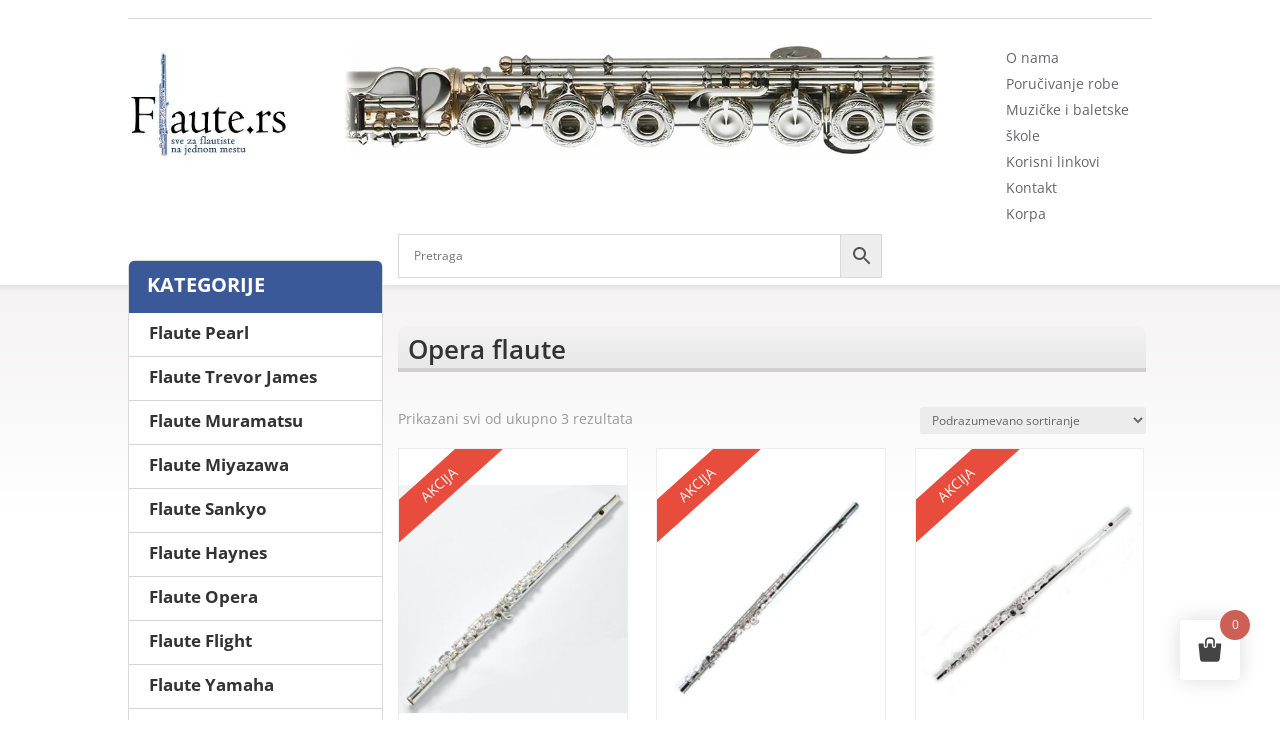

--- FILE ---
content_type: text/css
request_url: https://flaute.rs/wp-content/cache/wpfc-minified/jp63847d/5qnnf.css
body_size: 3934
content:
.label-wrap.wapl-ribbon{top:0;width:100%;height:100%;position:absolute;overflow:hidden}.wapl-ribbon .product-label{position:absolute;width:10px;color:#fff;text-align:center;padding:10px 10px 0px 10px;transform-origin:top;height:auto;word-break:break-all;top:0;box-sizing:content-box}.wapl-ribbon .product-label:after{content:"";position:absolute;bottom:-20px;border:15px solid #e74c3c;border-top-width:5px;border-bottom-color:rgba(0,0,0,0) !important;left:0;width:0}.wapl-ribbon.wapl-alignleft .product-label{float:left;left:10px}.wapl-ribbon.wapl-alignright .product-label{float:right;right:10px}.wapl-ribbon.wapl-aligncenter .product-label{margin:0 auto;display:block;position:relative}.wapl-ribbon .product-label{line-height:.7em;writing-mode:vertical-lr;text-orientation:upright}.wapl-ribbon .label-red{background-color:#e74c3c}.wapl-ribbon .label-red.product-label:after{border-color:#e74c3c}.wapl-ribbon .label-blue{background-color:#3498db}.wapl-ribbon .label-blue.product-label:after{border-color:#3498db}.wapl-ribbon .label-green{background-color:#39a539}.wapl-ribbon .label-green.product-label:after{border-color:#39a539}.wapl-ribbon .label-yellow{background-color:#ffe312;color:#444}.wapl-ribbon .label-yellow.product-label:after{border-color:#ffe312}.wapl-ribbon .label-orange{background-color:#ffa608}.wapl-ribbon .label-orange.product-label:after{border-color:#ffa608}.wapl-ribbon .label-gray{background-color:#999}.wapl-ribbon .label-gray.product-label:after{border-color:#999}.wapl-ribbon .label-black{background-color:#444}.wapl-ribbon .label-black.product-label:after{border-color:#444}.wapl-ribbon .label-white{background-color:#fff;color:#444}.wapl-ribbon .label-white.product-label:after{border-color:#fff}.label-wrap.wapl-ribbon2{top:0;width:100%;height:100%;position:absolute;overflow:hidden}.wapl-ribbon2 .product-label{position:absolute;width:10px;color:#fff;text-align:center;padding:10px 10px 0 10px;transform-origin:top;height:auto;word-break:break-all;top:0;box-sizing:content-box}.wapl-ribbon2 .product-label:after{content:"";position:absolute;bottom:-15px;border-color:#e74c3c;border-bottom-color:rgba(0,0,0,0) !important;border-left-color:rgba(0,0,0,0) !important;border-right-color:rgba(0,0,0,0) !important;border-width:15px 15px 0 15px;border-style:solid;left:0}.wapl-ribbon2.wapl-alignleft .product-label{float:left;left:10px}.wapl-ribbon2.wapl-alignright .product-label{float:right;right:10px}.wapl-ribbon2.wapl-aligncenter .product-label{margin:0 auto;display:block;position:relative}.wapl-ribbon2 .product-label{line-height:.7em;writing-mode:vertical-lr;text-orientation:upright}.wapl-ribbon2 .label-red{background-color:#e74c3c}.wapl-ribbon2 .label-red.product-label:after{border-top-color:#e74c3c}.wapl-ribbon2 .label-blue{background-color:#3498db}.wapl-ribbon2 .label-blue.product-label:after{border-top-color:#3498db}.wapl-ribbon2 .label-green{background-color:#39a539}.wapl-ribbon2 .label-green.product-label:after{border-top-color:#39a539}.wapl-ribbon2 .label-yellow{background-color:#ffe312;color:#444}.wapl-ribbon2 .label-yellow.product-label:after{border-top-color:#ffe312}.wapl-ribbon2 .label-orange{background-color:#ffa608}.wapl-ribbon2 .label-orange.product-label:after{border-top-color:#ffa608}.wapl-ribbon2 .label-gray{background-color:#999}.wapl-ribbon2 .label-gray.product-label:after{border-top-color:#999}.wapl-ribbon2 .label-black{background-color:#444}.wapl-ribbon2 .label-black.product-label:after{border-top-color:#444}.wapl-ribbon2 .label-white{background-color:#fff;color:#444}.wapl-ribbon2 .label-white.product-label:after{border-top-color:#fff}.label-wrap.wapl-diagonal-bar{top:0;width:100%;height:100%;position:absolute;overflow:hidden}.wapl-diagonal-bar .product-label{overflow:hidden;white-space:nowrap;position:absolute;left:-60px;top:20px;width:200px;color:#fff;text-align:center;padding:3px;-webkit-transform:rotate(-42deg);-moz-transform:rotate(-42deg);-ms-transform:rotate(-42deg);-o-transform:rotate(-42deg);transform:rotate(-42deg)}.wapl-diagonal-bar .label-product[href]:hover,.wapl-diagonal-bar .label-product[href]:focus{color:#fff;text-decoration:none;cursor:pointer}.wapl-diagonal-bar.wapl-alignright .product-label{float:right;right:-60px;left:inherit;top:20px;-webkit-transform:rotate(42deg);-moz-transform:rotate(42deg);-ms-transform:rotate(42deg);-o-transform:rotate(42deg);transform:rotate(42deg)}.label-wrap.wapl-diagonal-bar.wapl-alignleft .product-label{float:left;left:-60px;top:20px}.wapl-diagonal-bar .label-red{background-color:#e74c3c}.wapl-diagonal-bar .label-blue{background-color:#3498db}.wapl-diagonal-bar .label-green{background-color:#39a539}.wapl-diagonal-bar .label-yellow{background-color:#ffe312;color:#444}.wapl-diagonal-bar .label-orange{background-color:#ffa608}.wapl-diagonal-bar .label-gray{background-color:#999}.wapl-diagonal-bar .label-black{background-color:#444}.wapl-diagonal-bar .label-white{background-color:#fff;color:#444}.wapl-flash{position:absolute;top:-13px;font-size:12px;font-weight:700;line-height:50px;height:50px;width:50px}.wapl-flash .product-label{text-align:center;border-radius:100%;border:3px solid #fff;color:#fff;font-size:12px;font-weight:700;line-height:50px;display:block;height:50px;width:50px}.wapl-flash .product-label{position:relative;z-index:999}.wapl-flash.label-red .product-label{background-color:#d9534f}.wapl-flash.label-blue .product-label{background-color:#0e44b6}.wapl-flash.label-green .product-label{background-color:#39a539}.wapl-flash.label-yellow .product-label{background-color:#ffe312;color:#444}.wapl-flash.label-orange .product-label{background-color:#ffa608}.wapl-flash.label-gray .product-label{background-color:#999}.wapl-flash.label-black .product-label{background-color:#444}.wapl-flash.label-white .product-label{background-color:#fff;color:#444;border-color:#444}.wapl-flash.wapl-alignleft{left:-13px}.wapl-flash.wapl-alignnone,.wapl-flash.wapl-alignright{right:-13px}.wapl-flash.wapl-aligncenter{left:50%;margin-left:-25px !important}.label-wrap.wapl-corner{top:0;width:100%;height:100%;position:absolute;overflow:hidden}.wapl-corner .product-label{overflow:hidden;white-space:nowrap;position:absolute;left:-66px;top:-27px;color:#fff;text-align:center;padding:3px;height:60px;width:200px;transform-origin:bottom center;-webkit-transform:rotate(-45deg);-moz-transform:rotate(-45deg);-ms-transform:rotate(-45deg);-o-transform:rotate(-45deg);transform:rotate(-45deg)}.wapl-corner .label-product[href]:hover,.wapl-corner .label-product[href]:focus{color:#fff;text-decoration:none;cursor:pointer}.wapl-corner.wapl-alignright .product-label{float:right;left:initial;right:-66px;top:-30px;height:60px;width:200px;-webkit-transform:rotate(45deg);-moz-transform:rotate(45deg);-ms-transform:rotate(45deg);-o-transform:rotate(45deg);transform:rotate(45deg)}.wapl-corner .wapl-label-text{position:absolute;width:100%;display:block;bottom:5px}.label-wrap.wapl-corner.wapl-alignleft .product-label{float:left;left:-66px;top:-27px}.wapl-corner .label-red{background-color:#e74c3c}.wapl-corner .label-blue{background-color:#3498db}.wapl-corner .label-green{background-color:#39a539}.wapl-corner .label-yellow{background-color:#ffe312;color:#444}.wapl-corner .label-orange{background-color:#ffa608}.wapl-corner .label-gray{background-color:#999}.wapl-corner .label-black{background-color:#444}.wapl-corner .label-white{background-color:#fff;color:#444}.label-wrap:not(.wapl-custom) .product-label{background-image:none !important}.wapl-custom{top:0;width:100%;height:100%;position:absolute;overflow:hidden}.wapl-custom .product-label{width:100%;height:100%;background-repeat:no-repeat;display:inline-block;position:relative}.wapl-custom.wapl-alignleft .product-label{background-position:top left}.wapl-custom.wapl-alignnone .product-label,.wapl-custom.wapl-alignright .product-label{background-position:top right}.wapl-custom.wapl-aligncenter .product-label{background-position:top center}.onsale{display:none}.single-product .wapl-label{margin-top:8px}.single-product .images{position:relative}.wapl-label .product-label{display:inline;padding:.2em .6em .3em;font-size:75%;font-weight:bold;line-height:1;color:#fff;text-align:center;white-space:nowrap;vertical-align:baseline;border-radius:.25em;position:relative}.wapl-label .label-product[href]:hover,.wapl-label .label-product[href]:focus{color:#fff;text-decoration:none;cursor:pointer}.wapl-label .label-red{background-color:#d9534f}.wapl-label .label-blue{background-color:#0e44b6}.wapl-label .label-green{background-color:#39a539}.wapl-label .label-yellow{background-color:#ffe312;color:#444}.wapl-label .label-orange{background-color:#ffa608}.wapl-label .label-gray{background-color:#999}.wapl-label .label-black{background-color:#444}.wapl-label .label-white{background-color:#fff;color:#444}.label-wrap.wapl-alignleft{float:left}.label-wrap.wapl-alignright{float:right}.label-wrap.wapl-aligncenter{margin-left:auto;margin-right:auto}.label-wrap{pointer-events:none;z-index:99}.label-product del{color:#fff}.product-label:empty{display:none}:root{--woocommerce:#7F54B3;--wc-green:#7ad03a;--wc-red:#a00;--wc-orange:#ffba00;--wc-blue:#2ea2cc;--wc-primary:#7F54B3;--wc-primary-text:white;--wc-secondary:#e9e6ed;--wc-secondary-text:#515151;--wc-highlight:#b3af54;--wc-highligh-text:white;--wc-content-bg:#fff;--wc-subtext:#767676}.woocommerce .woocommerce-error .button,.woocommerce .woocommerce-info .button,.woocommerce .woocommerce-message .button,.woocommerce-page .woocommerce-error .button,.woocommerce-page .woocommerce-info .button,.woocommerce-page .woocommerce-message .button{float:right}.woocommerce .col2-set,.woocommerce-page .col2-set{width:100%}.woocommerce .col2-set::after,.woocommerce .col2-set::before,.woocommerce-page .col2-set::after,.woocommerce-page .col2-set::before{content:" ";display:table}.woocommerce .col2-set::after,.woocommerce-page .col2-set::after{clear:both}.woocommerce .col2-set .col-1,.woocommerce-page .col2-set .col-1{float:left;width:48%}.woocommerce .col2-set .col-2,.woocommerce-page .col2-set .col-2{float:right;width:48%}.woocommerce img,.woocommerce-page img{height:auto;max-width:100%}.woocommerce #content div.product div.images,.woocommerce div.product div.images,.woocommerce-page #content div.product div.images,.woocommerce-page div.product div.images{float:left;width:48%}.woocommerce #content div.product div.thumbnails::after,.woocommerce #content div.product div.thumbnails::before,.woocommerce div.product div.thumbnails::after,.woocommerce div.product div.thumbnails::before,.woocommerce-page #content div.product div.thumbnails::after,.woocommerce-page #content div.product div.thumbnails::before,.woocommerce-page div.product div.thumbnails::after,.woocommerce-page div.product div.thumbnails::before{content:" ";display:table}.woocommerce #content div.product div.thumbnails::after,.woocommerce div.product div.thumbnails::after,.woocommerce-page #content div.product div.thumbnails::after,.woocommerce-page div.product div.thumbnails::after{clear:both}.woocommerce #content div.product div.thumbnails a,.woocommerce div.product div.thumbnails a,.woocommerce-page #content div.product div.thumbnails a,.woocommerce-page div.product div.thumbnails a{float:left;width:30.75%;margin-right:3.8%;margin-bottom:1em}.woocommerce #content div.product div.thumbnails a.last,.woocommerce div.product div.thumbnails a.last,.woocommerce-page #content div.product div.thumbnails a.last,.woocommerce-page div.product div.thumbnails a.last{margin-right:0}.woocommerce #content div.product div.thumbnails a.first,.woocommerce div.product div.thumbnails a.first,.woocommerce-page #content div.product div.thumbnails a.first,.woocommerce-page div.product div.thumbnails a.first{clear:both}.woocommerce #content div.product div.thumbnails.columns-1 a,.woocommerce div.product div.thumbnails.columns-1 a,.woocommerce-page #content div.product div.thumbnails.columns-1 a,.woocommerce-page div.product div.thumbnails.columns-1 a{width:100%;margin-right:0;float:none}.woocommerce #content div.product div.thumbnails.columns-2 a,.woocommerce div.product div.thumbnails.columns-2 a,.woocommerce-page #content div.product div.thumbnails.columns-2 a,.woocommerce-page div.product div.thumbnails.columns-2 a{width:48%}.woocommerce #content div.product div.thumbnails.columns-4 a,.woocommerce div.product div.thumbnails.columns-4 a,.woocommerce-page #content div.product div.thumbnails.columns-4 a,.woocommerce-page div.product div.thumbnails.columns-4 a{width:22.05%}.woocommerce #content div.product div.thumbnails.columns-5 a,.woocommerce div.product div.thumbnails.columns-5 a,.woocommerce-page #content div.product div.thumbnails.columns-5 a,.woocommerce-page div.product div.thumbnails.columns-5 a{width:16.9%}.woocommerce #content div.product div.summary,.woocommerce div.product div.summary,.woocommerce-page #content div.product div.summary,.woocommerce-page div.product div.summary{float:right;width:48%;clear:none}.woocommerce #content div.product .woocommerce-tabs,.woocommerce div.product .woocommerce-tabs,.woocommerce-page #content div.product .woocommerce-tabs,.woocommerce-page div.product .woocommerce-tabs{clear:both}.woocommerce #content div.product .woocommerce-tabs ul.tabs::after,.woocommerce #content div.product .woocommerce-tabs ul.tabs::before,.woocommerce div.product .woocommerce-tabs ul.tabs::after,.woocommerce div.product .woocommerce-tabs ul.tabs::before,.woocommerce-page #content div.product .woocommerce-tabs ul.tabs::after,.woocommerce-page #content div.product .woocommerce-tabs ul.tabs::before,.woocommerce-page div.product .woocommerce-tabs ul.tabs::after,.woocommerce-page div.product .woocommerce-tabs ul.tabs::before{content:" ";display:table}.woocommerce #content div.product .woocommerce-tabs ul.tabs::after,.woocommerce div.product .woocommerce-tabs ul.tabs::after,.woocommerce-page #content div.product .woocommerce-tabs ul.tabs::after,.woocommerce-page div.product .woocommerce-tabs ul.tabs::after{clear:both}.woocommerce #content div.product .woocommerce-tabs ul.tabs li,.woocommerce div.product .woocommerce-tabs ul.tabs li,.woocommerce-page #content div.product .woocommerce-tabs ul.tabs li,.woocommerce-page div.product .woocommerce-tabs ul.tabs li{display:inline-block}.woocommerce #content div.product #reviews .comment::after,.woocommerce #content div.product #reviews .comment::before,.woocommerce div.product #reviews .comment::after,.woocommerce div.product #reviews .comment::before,.woocommerce-page #content div.product #reviews .comment::after,.woocommerce-page #content div.product #reviews .comment::before,.woocommerce-page div.product #reviews .comment::after,.woocommerce-page div.product #reviews .comment::before{content:" ";display:table}.woocommerce #content div.product #reviews .comment::after,.woocommerce div.product #reviews .comment::after,.woocommerce-page #content div.product #reviews .comment::after,.woocommerce-page div.product #reviews .comment::after{clear:both}.woocommerce #content div.product #reviews .comment img,.woocommerce div.product #reviews .comment img,.woocommerce-page #content div.product #reviews .comment img,.woocommerce-page div.product #reviews .comment img{float:right;height:auto}.woocommerce ul.products,.woocommerce-page ul.products{clear:both}.woocommerce ul.products::after,.woocommerce ul.products::before,.woocommerce-page ul.products::after,.woocommerce-page ul.products::before{content:" ";display:table}.woocommerce ul.products::after,.woocommerce-page ul.products::after{clear:both}.woocommerce ul.products li.product,.woocommerce-page ul.products li.product{float:left;margin:0 3.8% 2.992em 0;padding:0;position:relative;width:22.05%;margin-left:0}.woocommerce ul.products li.first,.woocommerce-page ul.products li.first{clear:both}.woocommerce ul.products li.last,.woocommerce-page ul.products li.last{margin-right:0}.woocommerce ul.products.columns-1 li.product,.woocommerce-page ul.products.columns-1 li.product{width:100%;margin-right:0}.woocommerce ul.products.columns-2 li.product,.woocommerce-page ul.products.columns-2 li.product{width:48%}.woocommerce ul.products.columns-3 li.product,.woocommerce-page ul.products.columns-3 li.product{width:30.75%}.woocommerce ul.products.columns-5 li.product,.woocommerce-page ul.products.columns-5 li.product{width:16.95%}.woocommerce ul.products.columns-6 li.product,.woocommerce-page ul.products.columns-6 li.product{width:13.5%}.woocommerce-page.columns-1 ul.products li.product,.woocommerce.columns-1 ul.products li.product{width:100%;margin-right:0}.woocommerce-page.columns-2 ul.products li.product,.woocommerce.columns-2 ul.products li.product{width:48%}.woocommerce-page.columns-3 ul.products li.product,.woocommerce.columns-3 ul.products li.product{width:30.75%}.woocommerce-page.columns-5 ul.products li.product,.woocommerce.columns-5 ul.products li.product{width:16.95%}.woocommerce-page.columns-6 ul.products li.product,.woocommerce.columns-6 ul.products li.product{width:13.5%}.woocommerce .woocommerce-result-count,.woocommerce-page .woocommerce-result-count{float:left}.woocommerce .woocommerce-ordering,.woocommerce-page .woocommerce-ordering{float:right}.woocommerce .woocommerce-pagination ul.page-numbers::after,.woocommerce .woocommerce-pagination ul.page-numbers::before,.woocommerce-page .woocommerce-pagination ul.page-numbers::after,.woocommerce-page .woocommerce-pagination ul.page-numbers::before{content:" ";display:table}.woocommerce .woocommerce-pagination ul.page-numbers::after,.woocommerce-page .woocommerce-pagination ul.page-numbers::after{clear:both}.woocommerce .woocommerce-pagination ul.page-numbers li,.woocommerce-page .woocommerce-pagination ul.page-numbers li{display:inline-block}.woocommerce #content table.cart img,.woocommerce table.cart img,.woocommerce-page #content table.cart img,.woocommerce-page table.cart img{height:auto}.woocommerce #content table.cart td.actions,.woocommerce table.cart td.actions,.woocommerce-page #content table.cart td.actions,.woocommerce-page table.cart td.actions{text-align:right}.woocommerce #content table.cart td.actions .input-text,.woocommerce table.cart td.actions .input-text,.woocommerce-page #content table.cart td.actions .input-text,.woocommerce-page table.cart td.actions .input-text{width:80px}.woocommerce #content table.cart td.actions .coupon,.woocommerce table.cart td.actions .coupon,.woocommerce-page #content table.cart td.actions .coupon,.woocommerce-page table.cart td.actions .coupon{float:left}.woocommerce .cart-collaterals,.woocommerce-page .cart-collaterals{width:100%}.woocommerce .cart-collaterals::after,.woocommerce .cart-collaterals::before,.woocommerce-page .cart-collaterals::after,.woocommerce-page .cart-collaterals::before{content:" ";display:table}.woocommerce .cart-collaterals::after,.woocommerce-page .cart-collaterals::after{clear:both}.woocommerce .cart-collaterals .related,.woocommerce-page .cart-collaterals .related{width:30.75%;float:left}.woocommerce .cart-collaterals .cross-sells,.woocommerce-page .cart-collaterals .cross-sells{width:48%;float:left}.woocommerce .cart-collaterals .cross-sells ul.products,.woocommerce-page .cart-collaterals .cross-sells ul.products{float:none}.woocommerce .cart-collaterals .cross-sells ul.products li,.woocommerce-page .cart-collaterals .cross-sells ul.products li{width:48%}.woocommerce .cart-collaterals .shipping_calculator,.woocommerce-page .cart-collaterals .shipping_calculator{width:48%;clear:right;float:right}.woocommerce .cart-collaterals .shipping_calculator::after,.woocommerce .cart-collaterals .shipping_calculator::before,.woocommerce-page .cart-collaterals .shipping_calculator::after,.woocommerce-page .cart-collaterals .shipping_calculator::before{content:" ";display:table}.woocommerce .cart-collaterals .shipping_calculator::after,.woocommerce-page .cart-collaterals .shipping_calculator::after{clear:both}.woocommerce .cart-collaterals .shipping_calculator .col2-set .col-1,.woocommerce .cart-collaterals .shipping_calculator .col2-set .col-2,.woocommerce-page .cart-collaterals .shipping_calculator .col2-set .col-1,.woocommerce-page .cart-collaterals .shipping_calculator .col2-set .col-2{width:47%}.woocommerce .cart-collaterals .cart_totals,.woocommerce-page .cart-collaterals .cart_totals{float:right;width:48%}.woocommerce ul.cart_list li::after,.woocommerce ul.cart_list li::before,.woocommerce ul.product_list_widget li::after,.woocommerce ul.product_list_widget li::before,.woocommerce-page ul.cart_list li::after,.woocommerce-page ul.cart_list li::before,.woocommerce-page ul.product_list_widget li::after,.woocommerce-page ul.product_list_widget li::before{content:" ";display:table}.woocommerce ul.cart_list li::after,.woocommerce ul.product_list_widget li::after,.woocommerce-page ul.cart_list li::after,.woocommerce-page ul.product_list_widget li::after{clear:both}.woocommerce ul.cart_list li img,.woocommerce ul.product_list_widget li img,.woocommerce-page ul.cart_list li img,.woocommerce-page ul.product_list_widget li img{float:right;height:auto}.woocommerce form .form-row::after,.woocommerce form .form-row::before,.woocommerce-page form .form-row::after,.woocommerce-page form .form-row::before{content:" ";display:table}.woocommerce form .form-row::after,.woocommerce-page form .form-row::after{clear:both}.woocommerce form .form-row label,.woocommerce-page form .form-row label{display:block}.woocommerce form .form-row label.checkbox,.woocommerce-page form .form-row label.checkbox{display:inline}.woocommerce form .form-row select,.woocommerce-page form .form-row select{width:100%}.woocommerce form .form-row .input-text,.woocommerce-page form .form-row .input-text{box-sizing:border-box;width:100%}.woocommerce form .form-row-first,.woocommerce form .form-row-last,.woocommerce-page form .form-row-first,.woocommerce-page form .form-row-last{width:47%;overflow:visible}.woocommerce form .form-row-first,.woocommerce-page form .form-row-first{float:left}.woocommerce form .form-row-last,.woocommerce-page form .form-row-last{float:right}.woocommerce form .form-row-wide,.woocommerce-page form .form-row-wide{clear:both}.woocommerce form .password-input,.woocommerce-page form .password-input{display:flex;flex-direction:column;justify-content:center;position:relative}.woocommerce form .password-input input[type=password],.woocommerce-page form .password-input input[type=password]{padding-right:2.5rem}.woocommerce form .password-input input::-ms-reveal,.woocommerce-page form .password-input input::-ms-reveal{display:none}.woocommerce form .show-password-input,.woocommerce-page form .show-password-input{position:absolute;right:.7em;top:.7em;cursor:pointer}.woocommerce form .show-password-input::after,.woocommerce-page form .show-password-input::after{font-family:WooCommerce;speak:never;font-weight:400;font-variant:normal;text-transform:none;line-height:1;-webkit-font-smoothing:antialiased;margin-left:.618em;content:"\e010";text-decoration:none}.woocommerce form .show-password-input.display-password::after,.woocommerce-page form .show-password-input.display-password::after{color:#585858}.woocommerce #payment .form-row select,.woocommerce-page #payment .form-row select{width:auto}.woocommerce #payment .terms,.woocommerce #payment .wc-terms-and-conditions,.woocommerce-page #payment .terms,.woocommerce-page #payment .wc-terms-and-conditions{text-align:left;padding:0 1em 0 0;float:left}.woocommerce #payment #place_order,.woocommerce-page #payment #place_order{float:right}.woocommerce .woocommerce-billing-fields::after,.woocommerce .woocommerce-billing-fields::before,.woocommerce .woocommerce-shipping-fields::after,.woocommerce .woocommerce-shipping-fields::before,.woocommerce-page .woocommerce-billing-fields::after,.woocommerce-page .woocommerce-billing-fields::before,.woocommerce-page .woocommerce-shipping-fields::after,.woocommerce-page .woocommerce-shipping-fields::before{content:" ";display:table}.woocommerce .woocommerce-billing-fields::after,.woocommerce .woocommerce-shipping-fields::after,.woocommerce-page .woocommerce-billing-fields::after,.woocommerce-page .woocommerce-shipping-fields::after{clear:both}.woocommerce .woocommerce-terms-and-conditions,.woocommerce-page .woocommerce-terms-and-conditions{margin-bottom:1.618em;padding:1.618em}.woocommerce .woocommerce-oembed,.woocommerce-page .woocommerce-oembed{position:relative}.woocommerce-account .woocommerce-MyAccount-navigation{float:left;width:30%}.woocommerce-account .woocommerce-MyAccount-content{float:right;width:68%}.woocommerce-account .woocommerce-MyAccount-content mark{background-color:transparent;color:inherit;font-weight:700}.woocommerce-page.left-sidebar #content.twentyeleven{width:58.4%;margin:0 7.6%;float:right}.woocommerce-page.right-sidebar #content.twentyeleven{margin:0 7.6%;width:58.4%;float:left}.twentyfourteen .tfwc{padding:12px 10px 0;max-width:474px;margin:0 auto}.twentyfourteen .tfwc .product .entry-summary{padding:0!important;margin:0 0 1.618em!important}.twentyfourteen .tfwc div.product.hentry.has-post-thumbnail{margin-top:0}@media screen and (min-width:673px){.twentyfourteen .tfwc{padding-right:30px;padding-left:30px}}@media screen and (min-width:1040px){.twentyfourteen .tfwc{padding-right:15px;padding-left:15px}}@media screen and (min-width:1110px){.twentyfourteen .tfwc{padding-right:30px;padding-left:30px}}@media screen and (min-width:1218px){.twentyfourteen .tfwc{margin-right:54px}.full-width .twentyfourteen .tfwc{margin-right:auto}}.twentyfifteen .t15wc{padding-left:7.6923%;padding-right:7.6923%;padding-top:7.6923%;margin-bottom:7.6923%;background:#fff;box-shadow:0 0 1px rgba(0,0,0,.15)}.twentyfifteen .t15wc .page-title{margin-left:0}@media screen and (min-width:38.75em){.twentyfifteen .t15wc{margin-right:7.6923%;margin-left:7.6923%;margin-top:8.3333%}}@media screen and (min-width:59.6875em){.twentyfifteen .t15wc{margin-left:8.3333%;margin-right:8.3333%;padding:10%}.single-product .twentyfifteen .entry-summary{padding:0!important}}.twentysixteen .site-main{margin-right:7.6923%;margin-left:7.6923%}.twentysixteen .entry-summary{margin-right:0;margin-left:0}#content .twentysixteen div.product div.images,#content .twentysixteen div.product div.summary{width:46.42857%}@media screen and (min-width:44.375em){.twentysixteen .site-main{margin-right:23.0769%}}@media screen and (min-width:56.875em){.twentysixteen .site-main{margin-right:0;margin-left:0}.no-sidebar .twentysixteen .site-main{margin-right:15%;margin-left:15%}.no-sidebar .twentysixteen .entry-summary{margin-right:0;margin-left:0}}.rtl .woocommerce .col2-set .col-1,.rtl .woocommerce-page .col2-set .col-1{float:right}.rtl .woocommerce .col2-set .col-2,.rtl .woocommerce-page .col2-set .col-2{float:left}

--- FILE ---
content_type: text/css
request_url: https://flaute.rs/wp-content/cache/wpfc-minified/kp4co3bp/a4fl7.css
body_size: 10739
content:
.et-db #et-boc .et-l .et_pb_post_title.et_pb_featured_bg{padding:16% 8%;background-size:cover;background-position:50%;position:relative;overflow:hidden}.et-db #et-boc .et-l .et_pb_post_title .et_pb_parallax_css{background-repeat:no-repeat;background-position:top;background-size:cover;background-attachment:fixed;position:absolute;width:100%;height:100%;overflow:hidden}.et-db #et-boc .et-l .et_pb_post_title.et_pb_featured_bg .et_pb_title_container{padding:1em 1.5em}.et-db #et-boc .et-l .et_pb_post_title.et_pb_featured_bg .et_pb_title_meta_container{padding-bottom:0}.et-db #et-boc .et-l .et_pb_title_container h1{font-size:26px}.et-db #et-boc .et-l .et_pb_column_1_3 .et_pb_title_container h1,.et-db #et-boc .et-l .et_pb_column_1_4 .et_pb_title_container h1,.et-db #et-boc .et-l .et_pb_column_1_5 .et_pb_title_container h1,.et-db #et-boc .et-l .et_pb_column_1_6 .et_pb_title_container h1,.et-db #et-boc .et-l .et_pb_column_2_5 .et_pb_title_container h1{font-size:18px}.et-db #et-boc .et-l .et_pb_title_featured_container{margin-left:auto;margin-right:auto}.et-db #et-boc .et-l .et_pb_title_featured_container .et_pb_image_wrap{display:inline-block;position:relative;max-width:100%;width:100%}.et-db #et-boc .et-l .et_pb_title_featured_container img{width:100%}.et-db #et-boc .et-l .et_pb_title_container{display:block;max-width:100%;word-wrap:break-word;z-index:98;position:relative}.et-db #et-boc .et-l .et_pb_title_featured_container{line-height:0;position:relative}.et-db #et-boc .et-l p.et_pb_title_meta_container{padding-bottom:1em}.et-db #et-boc .et-l p.et_pb_title_meta_container .et_pb_title_meta_item--visible+.et_pb_title_meta_item--visible:before{content:" | "}.et-db #et-boc .et-l .et_pb_bg_layout_light p.et_pb_title_meta_container,.et-db #et-boc .et-l .et_pb_bg_layout_light p.et_pb_title_meta_container a{color:#666}.et-db #et-boc .et-l .et_pb_bg_layout_dark p.et_pb_title_meta_container,.et-db #et-boc .et-l .et_pb_bg_layout_dark p.et_pb_title_meta_container a{color:inherit}@media (max-width:980px){.et-db #et-boc .et-l .et_pb_bg_layout_light_tablet p.et_pb_title_meta_container,.et-db #et-boc .et-l .et_pb_bg_layout_light_tablet p.et_pb_title_meta_container a{color:#666}.et-db #et-boc .et-l .et_pb_bg_layout_dark_tablet p.et_pb_title_meta_container,.et-db #et-boc .et-l .et_pb_bg_layout_dark_tablet p.et_pb_title_meta_container a{color:inherit}}@media (max-width:767px){.et-db #et-boc .et-l .et_pb_title_container h1{font-size:18px}.et-db #et-boc .et-l .et_pb_bg_layout_light_phone p.et_pb_title_meta_container,.et-db #et-boc .et-l .et_pb_bg_layout_light_phone p.et_pb_title_meta_container a{color:#666}.et-db #et-boc .et-l .et_pb_bg_layout_dark_phone p.et_pb_title_meta_container,.et-db #et-boc .et-l .et_pb_bg_layout_dark_phone p.et_pb_title_meta_container a{color:inherit}}
.et-db #et-boc .et-l .et_pb_button[data-icon]:not([data-icon=""]):after{content:attr(data-icon)}@media (max-width:980px){.et-db #et-boc .et-l .et_pb_button[data-icon-tablet]:not([data-icon-tablet=""]):after{content:attr(data-icon-tablet)}}@media (max-width:767px){.et-db #et-boc .et-l .et_pb_button[data-icon-phone]:not([data-icon-phone=""]):after{content:attr(data-icon-phone)}}
.et-db #et-boc .et-l .et_pb_with_border.et_pb_shop .et_shop_image>img,.et-db #et-boc .et-l .et_pb_with_border.et_pb_shop .products li{border:0 solid #333}.et-db #et-boc .et-l .et_pb_shop.et_pb_text_align_center .star-rating,.et-db #et-boc .et-l .et_pb_shop.et_pb_text_align_justified .star-rating,.et-db #et-boc .et-l .et_pb_shop.et_pb_text_align_right .star-rating{display:inline-block}@media (max-width:980px){.et-db #et-boc .et-l .et_pb_shop ul.products.columns-1 li.product,.et-db #et-boc .et-l .et_pb_shop ul.products.columns-2 li.product,.et-db #et-boc .et-l .et_pb_shop ul.products.columns-3 li.product,.et-db #et-boc .et-l .et_pb_shop ul.products.columns-4 li.product,.et-db #et-boc .et-l .et_pb_shop ul.products.columns-5 li.product,.et-db #et-boc .et-l .et_pb_shop ul.products.columns-6 li.product{width:48%!important;margin-right:4%!important}.et-db #et-boc .et-l .et_pb_shop ul.products.columns-1 li:nth-child(2n+2),.et-db #et-boc .et-l .et_pb_shop ul.products.columns-2 li:nth-child(2n+2),.et-db #et-boc .et-l .et_pb_shop ul.products.columns-3 li:nth-child(2n+2),.et-db #et-boc .et-l .et_pb_shop ul.products.columns-4 li:nth-child(2n+2),.et-db #et-boc .et-l .et_pb_shop ul.products.columns-5 li:nth-child(2n+2),.et-db #et-boc .et-l .et_pb_shop ul.products.columns-6 li:nth-child(2n+2){margin-right:0!important}.et-db #et-boc .et-l .et_pb_shop ul.products.columns-1 li:nth-child(3n+1),.et-db #et-boc .et-l .et_pb_shop ul.products.columns-2 li:nth-child(3n+1),.et-db #et-boc .et-l .et_pb_shop ul.products.columns-3 li:nth-child(3n+1),.et-db #et-boc .et-l .et_pb_shop ul.products.columns-4 li:nth-child(3n+1),.et-db #et-boc .et-l .et_pb_shop ul.products.columns-5 li:nth-child(3n+1),.et-db #et-boc .et-l .et_pb_shop ul.products.columns-6 li:nth-child(3n+1){clear:none}.et-db #et-boc .et-l .et_pb_row_1-2_1-4_1-4>.et_pb_column.et_pb_column_1_4 .et_pb_shop_grid .woocommerce ul.products li.product,.et-db #et-boc .et-l .et_pb_row_1-2_1-6_1-6_1-6>.et_pb_column.et_pb_column_1_6 .et_pb_shop_grid .woocommerce ul.products li.product,.et-db #et-boc .et-l .et_pb_row_1-4_1-4>.et_pb_column.et_pb_column_1_4 .et_pb_shop_grid .woocommerce ul.products li.product,.et-db #et-boc .et-l .et_pb_row_1-4_1-4_1-2>.et_pb_column.et_pb_column_1_4 .et_pb_shop_grid .woocommerce ul.products li.product,.et-db #et-boc .et-l .et_pb_row_1-5_1-5_3-5>.et_pb_column.et_pb_column_1_5 .et_pb_shop_grid .woocommerce ul.products li.product,.et-db #et-boc .et-l .et_pb_row_1-6_1-6_1-6>.et_pb_column.et_pb_column_1_6 .et_pb_shop_grid .woocommerce ul.products li.product,.et-db #et-boc .et-l .et_pb_row_1-6_1-6_1-6_1-2>.et_pb_column.et_pb_column_1_6 .et_pb_shop_grid .woocommerce ul.products li.product,.et-db #et-boc .et-l .et_pb_row_1-6_1-6_1-6_1-6>.et_pb_column.et_pb_column_1_6 .et_pb_shop_grid .woocommerce ul.products li.product,.et-db #et-boc .et-l .et_pb_row_3-5_1-5_1-5>.et_pb_column.et_pb_column_1_5 .et_pb_shop_grid .woocommerce ul.products li.product,.et-db #et-boc .et-l .et_pb_row_4col>.et_pb_column.et_pb_column_1_4 .et_pb_shop_grid .woocommerce ul.products li.product,.et-db #et-boc .et-l .et_pb_row_5col>.et_pb_column.et_pb_column_1_5 .et_pb_shop_grid .woocommerce ul.products li.product,.et-db #et-boc .et-l .et_pb_row_6col>.et_pb_column.et_pb_column_1_6 .et_pb_shop_grid .woocommerce ul.products li.product{margin:0 0 11.5%;width:100%}}@media (min-width:981px){.et-db #et-boc .et-l .et_pb_shop_grid .woocommerce ul.products li.product{clear:none}.et-db #et-boc .et-l .et_pb_shop.et_pb_text_align_center-tablet .star-rating,.et-db #et-boc .et-l .et_pb_shop.et_pb_text_align_justified-tablet .star-rating,.et-db #et-boc .et-l .et_pb_shop.et_pb_text_align_right-tablet .star-rating{display:inline-block}}@media (max-width:767px){.et-db #et-boc .et-l .et_pb_shop.et_pb_text_align_center-phone .star-rating,.et-db #et-boc .et-l .et_pb_shop.et_pb_text_align_justified-phone .star-rating,.et-db #et-boc .et-l .et_pb_shop.et_pb_text_align_right-phone .star-rating{display:inline-block}}@media (max-width:479px){.et-db #et-boc .et-l .et_pb_row_1-2_1-4_1-4>.et_pb_column.et_pb_column_1_4 .et_pb_shop_grid .woocommerce ul.products li.product,.et-db #et-boc .et-l .et_pb_row_1-2_1-6_1-6_1-6>.et_pb_column.et_pb_column_1_6 .et_pb_shop_grid .woocommerce ul.products li.product,.et-db #et-boc .et-l .et_pb_row_1-4_1-4>.et_pb_column.et_pb_column_1_4 .et_pb_shop_grid .woocommerce ul.products li.product,.et-db #et-boc .et-l .et_pb_row_1-4_1-4_1-2>.et_pb_column.et_pb_column_1_4 .et_pb_shop_grid .woocommerce ul.products li.product,.et-db #et-boc .et-l .et_pb_row_1-5_1-5_3-5>.et_pb_column.et_pb_column_1_5 .et_pb_shop_grid .woocommerce ul.products li.product,.et-db #et-boc .et-l .et_pb_row_1-6_1-6_1-6>.et_pb_column.et_pb_column_1_6 .et_pb_shop_grid .woocommerce ul.products li.product,.et-db #et-boc .et-l .et_pb_row_1-6_1-6_1-6_1-2>.et_pb_column.et_pb_column_1_6 .et_pb_shop_grid .woocommerce ul.products li.product,.et-db #et-boc .et-l .et_pb_row_1-6_1-6_1-6_1-6>.et_pb_column.et_pb_column_1_6 .et_pb_shop_grid .woocommerce ul.products li.product,.et-db #et-boc .et-l .et_pb_row_3-5_1-5_1-5>.et_pb_column.et_pb_column_1_5 .et_pb_shop_grid .woocommerce ul.products li.product,.et-db #et-boc .et-l .et_pb_row_4col>.et_pb_column.et_pb_column_1_4 .et_pb_shop_grid .woocommerce ul.products li.product,.et-db #et-boc .et-l .et_pb_row_5col>.et_pb_column.et_pb_column_1_5 .et_pb_shop_grid .woocommerce ul.products li.product,.et-db #et-boc .et-l .et_pb_row_6col>.et_pb_column.et_pb_column_1_6 .et_pb_shop_grid .woocommerce ul.products li.product{margin:0 0 11.5%;width:100%}}.et-db #et-boc .et-l .et_pb_shop_no_image .et_shop_image,.et-db #et-boc .et-l .et_pb_shop_no_name .woocommerce-loop-product__title,.et-db #et-boc .et-l .et_pb_shop_no_price .price,.et-db #et-boc .et-l .et_pb_shop_no_rating .star-rating,.et-db #et-boc .et-l .et_pb_shop_no_sale_badge .onsale{display:none}.et-db #et-boc .et-l .et_pb_shop span.onsale{border-style:solid}.et-db #et-boc .et-l .et_pb_shop_no_price ul.products li.product .price,.et-db #et-boc .et-l .et_pb_shop_no_rating .products .star-rating{display:none}
.et-db #et-boc .et-l .et_overlay{z-index:-1;position:absolute;top:0;left:0;display:block;width:100%;height:100%;background:hsla(0,0%,100%,.9);opacity:0;pointer-events:none;-webkit-transition:all .3s;transition:all .3s;border:1px solid #e5e5e5;-webkit-box-sizing:border-box;box-sizing:border-box;-webkit-backface-visibility:hidden;backface-visibility:hidden;-webkit-font-smoothing:antialiased}.et-db #et-boc .et-l .et_overlay:before{color:#2ea3f2;content:"\E050";position:absolute;top:50%;left:50%;-webkit-transform:translate(-50%,-50%);transform:translate(-50%,-50%);font-size:32px;-webkit-transition:all .4s;transition:all .4s}.et-db #et-boc .et-l .et_portfolio_image,.et-db #et-boc .et-l .et_shop_image{position:relative;display:block}.et-db #et-boc .et-l .et_pb_has_overlay:not(.et_pb_image):hover .et_overlay,.et-db #et-boc .et-l .et_portfolio_image:hover .et_overlay,.et-db #et-boc .et-l .et_shop_image:hover .et_overlay{z-index:3;opacity:1}.et-db #et-boc .et-l #ie7 .et_overlay,.et-db #et-boc .et-l #ie8 .et_overlay{display:none}.et-db #et-boc .et-l .et_pb_module.et_pb_has_overlay{position:relative}.et-db #et-boc .et-l .et_pb_module.et_pb_has_overlay .et_overlay,.et-db #et-boc .et-l article.et_pb_has_overlay{border:none}
.et-db #et-boc .et-l .et_pb_widget_area_left{border-right:1px solid rgba(0,0,0,.1);padding-right:30px}.et-db #et-boc .et-l .et_pb_widget_area_right{border-left:1px solid rgba(0,0,0,.1);padding-left:30px}.et-db #et-boc .et-l .et_pb_sidebar_no_border{border:none;padding:0}.et-db #et-boc .et-l .et_pb_widget_area ul{list-style:none!important;padding:0!important;line-height:inherit!important}@media (max-width:980px){.et-db #et-boc .et-l .et_pb_bg_layout_dark_tablet .et_pb_widget li a{color:inherit}.et-db #et-boc .et-l .et_pb_widget_area_left{padding-right:0;border-right:none}.et-db #et-boc .et-l .et_pb_widget_area_right{padding-left:0;border-left:none}.et-db #et-boc .et-l .et_pb_column .et_pb_widget{margin:0 5.5% 7.5% 0;width:47.25%;clear:none;float:left}.et-db #et-boc .et-l .et_pb_column .et_pb_widget:nth-child(2n){margin-right:0}.et-db #et-boc .et-l .et_pb_column .et_pb_widget:nth-child(odd){clear:both}.et-db #et-boc .et-l .et_pb_row_1-2_1-4_1-4>.et_pb_column.et_pb_column_1_4 .et_pb_widget,.et-db #et-boc .et-l .et_pb_row_1-2_1-6_1-6_1-6>.et_pb_column.et_pb_column_1_6 .et_pb_widget,.et-db #et-boc .et-l .et_pb_row_1-4_1-4>.et_pb_column.et_pb_column_1_4 .et_pb_widget,.et-db #et-boc .et-l .et_pb_row_1-4_1-4_1-2>.et_pb_column.et_pb_column_1_4 .et_pb_widget,.et-db #et-boc .et-l .et_pb_row_1-5_1-5_3-5>.et_pb_column.et_pb_column_1_5 .et_pb_widget,.et-db #et-boc .et-l .et_pb_row_1-6_1-6_1-6>.et_pb_column.et_pb_column_1_6 .et_pb_widget,.et-db #et-boc .et-l .et_pb_row_1-6_1-6_1-6_1-2>.et_pb_column.et_pb_column_1_6 .et_pb_widget,.et-db #et-boc .et-l .et_pb_row_1-6_1-6_1-6_1-6>.et_pb_column.et_pb_column_1_6 .et_pb_widget,.et-db #et-boc .et-l .et_pb_row_3-5_1-5_1-5>.et_pb_column.et_pb_column_1_5 .et_pb_widget,.et-db #et-boc .et-l .et_pb_row_4col>.et_pb_column.et_pb_column_1_4 .et_pb_widget,.et-db #et-boc .et-l .et_pb_row_5col>.et_pb_column.et_pb_column_1_5 .et_pb_widget,.et-db #et-boc .et-l .et_pb_row_6col>.et_pb_column.et_pb_column_1_6 .et_pb_widget{margin:0 0 11.5%;width:100%}}@media (max-width:767px){.et-db #et-boc .et-l .et_pb_column .et_pb_widget{margin-right:0;width:100%}}@media (max-width:479px){.et-db #et-boc .et-l .et_pb_column .et_pb_widget{margin-right:0;margin-bottom:11.5%;width:100%}.et-db #et-boc .et-l .et_pb_row_1-2_1-4_1-4>.et_pb_column.et_pb_column_1_4 .et_pb_widget,.et-db #et-boc .et-l .et_pb_row_1-2_1-6_1-6_1-6>.et_pb_column.et_pb_column_1_6 .et_pb_widget,.et-db #et-boc .et-l .et_pb_row_1-4_1-4>.et_pb_column.et_pb_column_1_4 .et_pb_widget,.et-db #et-boc .et-l .et_pb_row_1-4_1-4_1-2>.et_pb_column.et_pb_column_1_4 .et_pb_widget,.et-db #et-boc .et-l .et_pb_row_1-5_1-5_3-5>.et_pb_column.et_pb_column_1_5 .et_pb_widget,.et-db #et-boc .et-l .et_pb_row_1-6_1-6_1-6>.et_pb_column.et_pb_column_1_6 .et_pb_widget,.et-db #et-boc .et-l .et_pb_row_1-6_1-6_1-6_1-2>.et_pb_column.et_pb_column_1_6 .et_pb_widget,.et-db #et-boc .et-l .et_pb_row_1-6_1-6_1-6_1-6>.et_pb_column.et_pb_column_1_6 .et_pb_widget,.et-db #et-boc .et-l .et_pb_row_3-5_1-5_1-5>.et_pb_column.et_pb_column_1_5 .et_pb_widget,.et-db #et-boc .et-l .et_pb_row_4col>.et_pb_column.et_pb_column_1_4 .et_pb_widget,.et-db #et-boc .et-l .et_pb_row_5col>.et_pb_column.et_pb_column_1_5 .et_pb_widget,.et-db #et-boc .et-l .et_pb_row_6col>.et_pb_column.et_pb_column_1_6 .et_pb_widget{margin:0 0 11.5%;width:100%}}.et_pb_no_sidebar_vertical_divider .et_pb_widget_area_left{border-right:none}.et_pb_no_sidebar_vertical_divider .et_pb_widget_area_right{border-left:none}
.et-db #et-boc .et-l .et_pb_widget{float:left;max-width:100%;word-wrap:break-word}.et-db #et-boc .et-l .et_pb_widget a{text-decoration:none;color:#666}.et-db #et-boc .et-l .et_pb_widget li a:hover{color:#82c0c7}.et-db #et-boc .et-l .et_pb_widget ol li,.et-db #et-boc .et-l .et_pb_widget ul li{margin-bottom:.5em}.et-db #et-boc .et-l .et_pb_widget ol li ol li,.et-db #et-boc .et-l .et_pb_widget ul li ul li{margin-left:15px}.et-db #et-boc .et-l .et_pb_widget select{width:100%;height:28px;padding:0 5px}.et-db #et-boc .et-l .et_pb_widget_area .et_pb_widget a{color:inherit}.et-db #et-boc .et-l .et_pb_bg_layout_light .et_pb_widget li a{color:#666}.et-db #et-boc .et-l .et_pb_bg_layout_dark .et_pb_widget li a{color:inherit}
.et-db #et-boc .et-l ul.et_pb_social_media_follow{list-style-type:none!important;margin:0 0 22px;padding:0}.et-db #et-boc .et-l .et_pb_social_media_follow li{display:inline-block;margin-bottom:8px;position:relative}.et-db #et-boc .et-l .et_pb_social_media_follow li a{margin-right:8px;display:inline-block;text-decoration:none;text-align:center;position:relative}.et-db #et-boc .et-l .et_pb_social_media_follow li a.follow_button{padding:0 12px;margin-top:5px;margin-right:25px;font-size:14px;line-height:1.6em;background:rgba(0,0,0,.1);color:rgba(0,0,0,.5);border-radius:3px;border-width:0;border-style:solid;-webkit-transition:all .3s;transition:all .3s}.et-db #et-boc .et-l .et_pb_social_media_follow li.last-child a,.et-db #et-boc .et-l .et_pb_social_media_follow li:last-child a{margin-right:0}.et-db #et-boc .et-l .et_pb_social_media_follow.has_follow_button li.last-child a.icon,.et-db #et-boc .et-l .et_pb_social_media_follow.has_follow_button li:last-child a.icon{margin-right:8px}.et-db #et-boc .et-l .et_pb_social_media_follow li a.follow_button:hover{background:rgba(0,0,0,.2);color:rgba(0,0,0,.6)}.et-db #et-boc .et-l .et_pb_social_media_follow.et_pb_bg_layout_dark li a.follow_button{background:rgba(0,0,0,.6);color:hsla(0,0%,100%,.8)}.et-db #et-boc .et-l .et_pb_social_media_follow.et_pb_bg_layout_dark li a.follow_button:hover{background:rgba(0,0,0,.7);color:#fff}.et-db #et-boc .et-l .et_pb_social_media_follow li a.icon{height:32px;width:32px;padding:0;-webkit-box-sizing:content-box;box-sizing:content-box}.et-db #et-boc .et-l .et_pb_social_media_follow li a.icon:before{height:32px;width:32px;font-size:16px;line-height:32px;display:block;color:#fff;-webkit-transition:color .3s;transition:color .3s;position:relative;z-index:10}.et-db #et-boc .et-l .et_pb_social_media_follow li a.icon:hover:before{color:hsla(0,0%,100%,.7)}.et-db #et-boc .et-l .et_pb_social_media_follow li a.icon{border-radius:3px}.et-db #et-boc .et-l .et_pb_social_media_follow_network_name{display:none}.et-db #et-boc .et-l .et_pb_social_icon a.icon{vertical-align:middle}.et-db #et-boc .et-l .et_pb_social_icon a.icon:before{font-family:ETmodules;speak:none;font-style:normal;font-weight:400;font-variant:normal;text-transform:none;line-height:1;-webkit-font-smoothing:antialiased;-moz-osx-font-smoothing:grayscale;text-shadow:0 0;direction:ltr}.et-db #et-boc .et-l .et-pb-social-fa-icon a.icon:before{font-family:FontAwesome}.et-db #et-boc .et-l .et-social-telegram a.icon:before{content:"\F3FE"}.et-db #et-boc .et-l .et-social-amazon a.icon:before{content:"\F270"}.et-db #et-boc .et-l .et-social-bandcamp a.icon:before{content:"\F2D5"}.et-db #et-boc .et-l .et-social-bitbucket a.icon:before{content:"\F171"}.et-db #et-boc .et-l .et-social-behance a.icon:before{content:"\F1B4"}.et-db #et-boc .et-l .et-social-buffer a.icon:before{content:"\F837"}.et-db #et-boc .et-l .et-social-codepen a.icon:before{content:"\F1CB"}.et-db #et-boc .et-l .et-social-deviantart a.icon:before{content:"\F1BD"}.et-db #et-boc .et-l .et-social-flipboard a.icon:before{content:"\F44D"}.et-db #et-boc .et-l .et-social-foursquare a.icon:before{content:"\F180"}.et-db #et-boc .et-l .et-social-github a.icon:before{content:"\F09B"}.et-db #et-boc .et-l .et-social-goodreads a.icon:before{content:"\F3A9"}.et-db #et-boc .et-l .et-social-google a.icon:before{content:"\F1A0"}.et-db #et-boc .et-l .et-social-houzz a.icon:before{content:"\F27C"}.et-db #et-boc .et-l .et-social-itunes a.icon:before{content:"\F3B5"}.et-db #et-boc .et-l .et-social-last_fm a.icon:before{content:"\F202"}.et-db #et-boc .et-l .et-social-line a.icon:before{content:"\F3C0"}.et-db #et-boc .et-l .et-social-medium a.icon:before,.et-db #et-boc .et-l .et-social-meetup a.icon:before{content:"\F3C7"}.et-db #et-boc .et-l .et-social-odnoklassniki a.icon:before{content:"\F263"}.et-db #et-boc .et-l .et-social-patreon a.icon:before{content:"\F3D9"}.et-db #et-boc .et-l .et-social-periscope a.icon:before{content:"\F3DA"}.et-db #et-boc .et-l .et-social-quora a.icon:before{content:"\F2C4"}.et-db #et-boc .et-l .et-social-researchgate a.icon:before{content:"\F4F8"}.et-db #et-boc .et-l .et-social-reddit a.icon:before{content:"\F281"}.et-db #et-boc .et-l .et-social-snapchat a.icon:before{content:"\F2AC"}.et-db #et-boc .et-l .et-social-soundcloud a.icon:before{content:"\F1BE"}.et-db #et-boc .et-l .et-social-spotify a.icon:before{content:"\F1BC"}.et-db #et-boc .et-l .et-social-steam a.icon:before{content:"\F3F6"}.et-db #et-boc .et-l .et-social-tripadvisor a.icon:before{content:"\F262"}.et-db #et-boc .et-l .et-social-tiktok a.icon:before{content:"\E07B"}.et-db #et-boc .et-l .et-social-twitch a.icon:before{content:"\F1E8"}.et-db #et-boc .et-l .et-social-vk a.icon:before{content:"\F189"}.et-db #et-boc .et-l .et-social-weibo a.icon:before{content:"\F18A"}.et-db #et-boc .et-l .et-social-whatsapp a.icon:before{content:"\F232"}.et-db #et-boc .et-l .et-social-xing a.icon:before{content:"\F168"}.et-db #et-boc .et-l .et-social-yelp a.icon:before{content:"\F1E9"}.et-db #et-boc .et-l .et-social-pinterest a.icon:before{content:"\E095"}.et-db #et-boc .et-l .et-social-linkedin a.icon:before{content:"\E09D"}.et-db #et-boc .et-l .et-social-tumblr a.icon:before{content:"\E097"}.et-db #et-boc .et-l .et-social-skype a.icon:before{content:"\E0A2"}.et-db #et-boc .et-l .et-social-flikr a.icon:before{content:"\E0A6"}.et-db #et-boc .et-l .et-social-myspace a.icon:before{content:"\E0A1"}.et-db #et-boc .et-l .et-social-dribbble a.icon:before{content:"\E09B"}.et-db #et-boc .et-l .et-social-youtube a.icon:before{content:"\E0A3"}.et-db #et-boc .et-l .et-social-vimeo a.icon:before{content:"\E09C"}@media (max-width:980px){.et-db #et-boc .et-l .et_pb_bg_layout_light_tablet.et_pb_social_media_follow li a.follow_button{background:rgba(0,0,0,.1);color:rgba(0,0,0,.5)}.et-db #et-boc .et-l .et_pb_bg_layout_light_tablet.et_pb_social_media_follow li a.follow_button:hover{background:rgba(0,0,0,.2);color:rgba(0,0,0,.6)}.et-db #et-boc .et-l .et_pb_bg_layout_dark_tablet.et_pb_social_media_follow li a.follow_button{background:rgba(0,0,0,.6);color:hsla(0,0%,100%,.8)}.et-db #et-boc .et-l .et_pb_bg_layout_dark_tablet.et_pb_social_media_follow li a.follow_button:hover{background:rgba(0,0,0,.7);color:#fff}}@media (max-width:767px){.et-db #et-boc .et-l .et_pb_bg_layout_light_phone.et_pb_social_media_follow li a.follow_button{background:rgba(0,0,0,.1);color:rgba(0,0,0,.5)}.et-db #et-boc .et-l .et_pb_bg_layout_light_phone.et_pb_social_media_follow li a.follow_button:hover{background:rgba(0,0,0,.2);color:rgba(0,0,0,.6)}.et-db #et-boc .et-l .et_pb_bg_layout_dark_phone.et_pb_social_media_follow li a.follow_button{background:rgba(0,0,0,.6);color:hsla(0,0%,100%,.8)}.et-db #et-boc .et-l .et_pb_bg_layout_dark_phone.et_pb_social_media_follow li a.follow_button:hover{background:rgba(0,0,0,.7);color:#fff}}.et-db #et-boc .et-l .rtl .et_pb_social_media_follow li a{margin-left:8px;margin-right:0}.woocommerce img.pswp__img,.woocommerce-page img.pswp__img{max-width:none}button.pswp__button{box-shadow:none!important;background-image:url(//flaute.rs/wp-content/plugins/woocommerce/assets/css/photoswipe/default-skin/default-skin.png)!important}button.pswp__button,button.pswp__button--arrow--left::before,button.pswp__button--arrow--right::before,button.pswp__button:hover{background-color:transparent!important}button.pswp__button--arrow--left,button.pswp__button--arrow--left:hover,button.pswp__button--arrow--right,button.pswp__button--arrow--right:hover{background-image:none!important}button.pswp__button--close:hover{background-position:0 -44px}button.pswp__button--zoom:hover{background-position:-88px 0} .pswp{display:none;position:absolute;width:100%;height:100%;left:0;top:0;overflow:hidden;-ms-touch-action:none;touch-action:none;z-index:1500;-webkit-text-size-adjust:100%;-webkit-backface-visibility:hidden;outline:0}.pswp *{-webkit-box-sizing:border-box;box-sizing:border-box}.pswp img{max-width:none}.admin-bar .pswp{height:calc(100% - 32px);top:32px}@media screen and (max-width:782px){.admin-bar .pswp{height:calc(100% - 46px);top:46px}}.pswp--animate_opacity{opacity:.001;will-change:opacity;-webkit-transition:opacity 333ms cubic-bezier(.4,0,.22,1);transition:opacity 333ms cubic-bezier(.4,0,.22,1)}.pswp--open{display:block}.pswp--zoom-allowed .pswp__img{cursor:-webkit-zoom-in;cursor:-moz-zoom-in;cursor:zoom-in}.pswp--zoomed-in .pswp__img{cursor:-webkit-grab;cursor:-moz-grab;cursor:grab}.pswp--dragging .pswp__img{cursor:-webkit-grabbing;cursor:-moz-grabbing;cursor:grabbing}.pswp__bg{position:absolute;left:0;top:0;width:100%;height:100%;background:#000;opacity:0;-webkit-transform:translateZ(0);transform:translateZ(0);-webkit-backface-visibility:hidden;will-change:opacity}.pswp__scroll-wrap{position:absolute;left:0;top:0;width:100%;height:100%;overflow:hidden}.pswp__container,.pswp__zoom-wrap{-ms-touch-action:none;touch-action:none;position:absolute;left:0;right:0;top:0;bottom:0}.pswp__container,.pswp__img{-webkit-user-select:none;-moz-user-select:none;-ms-user-select:none;user-select:none;-webkit-tap-highlight-color:transparent;-webkit-touch-callout:none}.pswp__zoom-wrap{position:absolute;width:100%;-webkit-transform-origin:left top;-ms-transform-origin:left top;transform-origin:left top;-webkit-transition:-webkit-transform 333ms cubic-bezier(.4,0,.22,1);transition:transform 333ms cubic-bezier(.4,0,.22,1)}.pswp__bg{will-change:opacity;-webkit-transition:opacity 333ms cubic-bezier(.4,0,.22,1);transition:opacity 333ms cubic-bezier(.4,0,.22,1)}.pswp--animated-in .pswp__bg,.pswp--animated-in .pswp__zoom-wrap{-webkit-transition:none;transition:none}.pswp__container,.pswp__zoom-wrap{-webkit-backface-visibility:hidden}.pswp__item{position:absolute;left:0;right:0;top:0;bottom:0;overflow:hidden}.pswp__img{position:absolute;width:auto;height:auto;top:0;left:0}.pswp__img--placeholder{-webkit-backface-visibility:hidden}.pswp__img--placeholder--blank{background:#222}.pswp--ie .pswp__img{width:100%!important;height:auto!important;left:0;top:0}.pswp__error-msg{position:absolute;left:0;top:50%;width:100%;text-align:center;font-size:14px;line-height:16px;margin-top:-8px;color:#ccc}.pswp__error-msg a{color:#ccc;text-decoration:underline}.pswp__button{width:44px;height:44px;position:relative;background:0 0;cursor:pointer;overflow:visible;-webkit-appearance:none;display:block;border:0;padding:0;margin:0;float:right;opacity:.75;-webkit-transition:opacity .2s;transition:opacity .2s;-webkit-box-shadow:none;box-shadow:none}.pswp__button:focus,.pswp__button:hover{opacity:1}.pswp__button:active{outline:0;opacity:.9}.pswp__button::-moz-focus-inner{padding:0;border:0}.pswp__ui--over-close .pswp__button--close{opacity:1}.pswp__button,.pswp__button--arrow--left:before,.pswp__button--arrow--right:before{background:url(//flaute.rs/wp-content/plugins/woocommerce/assets/css/photoswipe/default-skin/default-skin.png) 0 0 no-repeat;background-size:264px 88px;width:44px;height:44px}@media (-webkit-min-device-pixel-ratio:1.1),(-webkit-min-device-pixel-ratio:1.09375),(min-resolution:105dpi),(min-resolution:1.1dppx){.pswp--svg .pswp__button,.pswp--svg .pswp__button--arrow--left:before,.pswp--svg .pswp__button--arrow--right:before{background-image:url(//flaute.rs/wp-content/plugins/woocommerce/assets/css/photoswipe/default-skin/default-skin.svg)}.pswp--svg .pswp__button--arrow--left,.pswp--svg .pswp__button--arrow--right{background:0 0}}.pswp__button--close{background-position:0 -44px}.pswp__button--share{background-position:-44px -44px}.pswp__button--fs{display:none}.pswp--supports-fs .pswp__button--fs{display:block}.pswp--fs .pswp__button--fs{background-position:-44px 0}.pswp__button--zoom{display:none;background-position:-88px 0}.pswp--zoom-allowed .pswp__button--zoom{display:block}.pswp--zoomed-in .pswp__button--zoom{background-position:-132px 0}.pswp--touch .pswp__button--arrow--left,.pswp--touch .pswp__button--arrow--right{visibility:hidden}.pswp__button--arrow--left,.pswp__button--arrow--right{background:0 0;top:50%;margin-top:-50px;width:70px;height:100px;position:absolute}.pswp__button--arrow--left{left:0}.pswp__button--arrow--right{right:0}.pswp__button--arrow--left:before,.pswp__button--arrow--right:before{content:'';top:35px;background-color:rgba(0,0,0,.3);height:30px;width:32px;position:absolute}.pswp__button--arrow--left:before{left:6px;background-position:-138px -44px}.pswp__button--arrow--right:before{right:6px;background-position:-94px -44px}.pswp__counter,.pswp__share-modal{-webkit-user-select:none;-moz-user-select:none;-ms-user-select:none;user-select:none}.pswp__share-modal{display:block;background:rgba(0,0,0,.5);width:100%;height:100%;top:0;left:0;padding:10px;position:absolute;z-index:1600;opacity:0;-webkit-transition:opacity .25s ease-out;transition:opacity .25s ease-out;-webkit-backface-visibility:hidden;will-change:opacity}.pswp__share-modal--hidden{display:none}.pswp__share-tooltip{z-index:1620;position:absolute;background:#fff;top:56px;border-radius:2px;display:block;width:auto;right:44px;-webkit-box-shadow:0 2px 5px rgba(0,0,0,.25);box-shadow:0 2px 5px rgba(0,0,0,.25);-webkit-transform:translateY(6px);-ms-transform:translateY(6px);transform:translateY(6px);-webkit-transition:-webkit-transform .25s;transition:transform .25s;-webkit-backface-visibility:hidden;will-change:transform}.pswp__share-tooltip a{display:block;padding:8px 12px;color:#000;text-decoration:none;font-size:14px;line-height:18px}.pswp__share-tooltip a:hover{text-decoration:none;color:#000}.pswp__share-tooltip a:first-child{border-radius:2px 2px 0 0}.pswp__share-tooltip a:last-child{border-radius:0 0 2px 2px}.pswp__share-modal--fade-in{opacity:1}.pswp__share-modal--fade-in .pswp__share-tooltip{-webkit-transform:translateY(0);-ms-transform:translateY(0);transform:translateY(0)}.pswp--touch .pswp__share-tooltip a{padding:16px 12px}a.pswp__share--facebook:before{content:'';display:block;width:0;height:0;position:absolute;top:-12px;right:15px;border:6px solid transparent;border-bottom-color:#fff;-webkit-pointer-events:none;-moz-pointer-events:none;pointer-events:none}a.pswp__share--facebook:hover{background:#3e5c9a;color:#fff}a.pswp__share--facebook:hover:before{border-bottom-color:#3e5c9a}a.pswp__share--twitter:hover{background:#55acee;color:#fff}a.pswp__share--pinterest:hover{background:#ccc;color:#ce272d}a.pswp__share--download:hover{background:#ddd}.pswp__counter{position:absolute;left:0;top:0;height:44px;font-size:13px;line-height:44px;color:#fff;opacity:.75;padding:0 10px}.pswp__caption{position:absolute;left:0;bottom:0;width:100%;min-height:44px}.pswp__caption small{font-size:11px;color:#bbb}.pswp__caption__center{text-align:left;max-width:420px;margin:0 auto;font-size:13px;padding:10px;line-height:20px;color:#ccc}.pswp__caption--empty{display:none}.pswp__caption--fake{visibility:hidden}.pswp__preloader{width:44px;height:44px;position:absolute;top:0;left:50%;margin-left:-22px;opacity:0;-webkit-transition:opacity .25s ease-out;transition:opacity .25s ease-out;will-change:opacity;direction:ltr}.pswp__preloader__icn{width:20px;height:20px;margin:12px}.pswp__preloader--active{opacity:1}.pswp__preloader--active .pswp__preloader__icn{background:url(//flaute.rs/wp-content/plugins/woocommerce/assets/css/photoswipe/default-skin/preloader.gif) 0 0 no-repeat}.pswp--css_animation .pswp__preloader--active{opacity:1}.pswp--css_animation .pswp__preloader--active .pswp__preloader__icn{-webkit-animation:clockwise .5s linear infinite;animation:clockwise .5s linear infinite}.pswp--css_animation .pswp__preloader--active .pswp__preloader__donut{-webkit-animation:donut-rotate 1s cubic-bezier(.4,0,.22,1) infinite;animation:donut-rotate 1s cubic-bezier(.4,0,.22,1) infinite}.pswp--css_animation .pswp__preloader__icn{background:0 0;opacity:.75;width:14px;height:14px;position:absolute;left:15px;top:15px;margin:0}.pswp--css_animation .pswp__preloader__cut{position:relative;width:7px;height:14px;overflow:hidden}.pswp--css_animation .pswp__preloader__donut{-webkit-box-sizing:border-box;box-sizing:border-box;width:14px;height:14px;border:2px solid #fff;border-radius:50%;border-left-color:transparent;border-bottom-color:transparent;position:absolute;top:0;left:0;background:0 0;margin:0}@media screen and (max-width:1024px){.pswp__preloader{position:relative;left:auto;top:auto;margin:0;float:right}}@-webkit-keyframes clockwise{0%{-webkit-transform:rotate(0);transform:rotate(0)}100%{-webkit-transform:rotate(360deg);transform:rotate(360deg)}}@keyframes clockwise{0%{-webkit-transform:rotate(0);transform:rotate(0)}100%{-webkit-transform:rotate(360deg);transform:rotate(360deg)}}@-webkit-keyframes donut-rotate{0%{-webkit-transform:rotate(0);transform:rotate(0)}50%{-webkit-transform:rotate(-140deg);transform:rotate(-140deg)}100%{-webkit-transform:rotate(0);transform:rotate(0)}}@keyframes donut-rotate{0%{-webkit-transform:rotate(0);transform:rotate(0)}50%{-webkit-transform:rotate(-140deg);transform:rotate(-140deg)}100%{-webkit-transform:rotate(0);transform:rotate(0)}}.pswp__ui{-webkit-font-smoothing:auto;visibility:visible;opacity:1;z-index:1550}.pswp__top-bar{position:absolute;left:0;top:0;height:44px;width:100%}.pswp--has_mouse .pswp__button--arrow--left,.pswp--has_mouse .pswp__button--arrow--right,.pswp__caption,.pswp__top-bar{-webkit-backface-visibility:hidden;will-change:opacity;-webkit-transition:opacity 333ms cubic-bezier(.4,0,.22,1);transition:opacity 333ms cubic-bezier(.4,0,.22,1)}.pswp--has_mouse .pswp__button--arrow--left,.pswp--has_mouse .pswp__button--arrow--right{visibility:visible}.pswp__caption,.pswp__top-bar{background-color:rgba(0,0,0,.5)}.pswp__ui--fit .pswp__caption,.pswp__ui--fit .pswp__top-bar{background-color:rgba(0,0,0,.3)}.pswp__ui--idle .pswp__top-bar{opacity:0}.pswp__ui--idle .pswp__button--arrow--left,.pswp__ui--idle .pswp__button--arrow--right{opacity:0}.pswp__ui--hidden .pswp__button--arrow--left,.pswp__ui--hidden .pswp__button--arrow--right,.pswp__ui--hidden .pswp__caption,.pswp__ui--hidden .pswp__top-bar{opacity:.001}.pswp__ui--one-slide .pswp__button--arrow--left,.pswp__ui--one-slide .pswp__button--arrow--right,.pswp__ui--one-slide .pswp__counter{display:none}.pswp__element--disabled{display:none!important}.pswp--minimal--dark .pswp__top-bar{background:0 0}.select2-container{box-sizing:border-box;display:inline-block;margin:0;position:relative;vertical-align:middle}.select2-container .select2-selection--single{box-sizing:border-box;cursor:pointer;display:block;height:28px;margin:0 0 -4px;user-select:none;-webkit-user-select:none}.select2-container .select2-selection--single .select2-selection__rendered{display:block;padding-left:8px;padding-right:20px;overflow:hidden;text-overflow:ellipsis;white-space:nowrap}.select2-container .select2-selection--single .select2-selection__clear{position:relative}.select2-container[dir=rtl] .select2-selection--single .select2-selection__rendered{padding-right:8px;padding-left:20px}.select2-container .select2-selection--multiple{box-sizing:border-box;cursor:pointer;display:block;min-height:32px;user-select:none;-webkit-user-select:none}.select2-container .select2-selection--multiple .select2-selection__rendered{display:inline-block;overflow:hidden;padding-left:8px;text-overflow:ellipsis;white-space:nowrap}.select2-container .select2-search--inline{float:left;padding:0}.select2-container .select2-search--inline .select2-search__field{box-sizing:border-box;border:none;font-size:100%;margin:0;padding:0}.select2-container .select2-search--inline .select2-search__field::-webkit-search-cancel-button{-webkit-appearance:none}.select2-dropdown{background-color:#fff;border:1px solid #aaa;border-radius:4px;box-sizing:border-box;display:block;position:absolute;left:-100000px;width:100%;z-index:1051}.select2-results{display:block}.select2-results__options{list-style:none;margin:0;padding:0}.select2-results__option{padding:6px;user-select:none;-webkit-user-select:none}.select2-results__option[aria-selected],.select2-results__option[data-selected]{cursor:pointer}.select2-container--open .select2-dropdown{left:0}.select2-container--open .select2-dropdown--above{border-bottom:none;border-bottom-left-radius:0;border-bottom-right-radius:0}.select2-container--open .select2-dropdown--below{border-top:none;border-top-left-radius:0;border-top-right-radius:0}.select2-search--dropdown{display:block;padding:4px}.select2-search--dropdown .select2-search__field{padding:4px;width:100%;box-sizing:border-box}.select2-search--dropdown .select2-search__field::-webkit-search-cancel-button{-webkit-appearance:none}.select2-search--dropdown.select2-search--hide{display:none}.select2-close-mask{border:0;margin:0;padding:0;display:block;position:fixed;left:0;top:0;min-height:100%;min-width:100%;height:auto;width:auto;opacity:0;z-index:99;background-color:#fff}.select2-hidden-accessible{border:0!important;clip:rect(0 0 0 0)!important;height:1px!important;margin:-1px!important;overflow:hidden!important;padding:0!important;position:absolute!important;width:1px!important}.select2-container--default .select2-selection--single{background-color:#fff;border:1px solid #aaa;border-radius:4px}.select2-container--default .select2-selection--single .select2-selection__rendered{color:#444;line-height:28px}.select2-container--default .select2-selection--single .select2-selection__clear{cursor:pointer;float:right;font-weight:700}.select2-container--default .select2-selection--single .select2-selection__placeholder{color:#999}.select2-container--default .select2-selection--single .select2-selection__arrow{height:26px;position:absolute;top:1px;right:1px;width:20px}.select2-container--default .select2-selection--single .select2-selection__arrow b{border-color:#888 transparent transparent transparent;border-style:solid;border-width:5px 4px 0 4px;height:0;left:50%;margin-left:-4px;margin-top:-2px;position:absolute;top:50%;width:0}.select2-container--default[dir=rtl] .select2-selection--single .select2-selection__clear{float:left}.select2-container--default[dir=rtl] .select2-selection--single .select2-selection__arrow{left:1px;right:auto}.select2-container--default.select2-container--disabled .select2-selection--single{background-color:#eee;cursor:default}.select2-container--default.select2-container--disabled .select2-selection--single .select2-selection__clear{display:none}.select2-container--default.select2-container--open .select2-selection--single .select2-selection__arrow b{border-color:transparent transparent #888 transparent;border-width:0 4px 5px 4px}.select2-container--default .select2-selection--multiple{background-color:#fff;border:1px solid #aaa;border-radius:4px;cursor:text}.select2-container--default .select2-selection--multiple .select2-selection__rendered{box-sizing:border-box;list-style:none;margin:0;padding:0 5px;width:100%}.select2-container--default .select2-selection--multiple .select2-selection__rendered li{list-style:none;margin:5px 5px 0 0}.select2-container--default .select2-selection--multiple .select2-selection__rendered li:before{content:"";display:none}.select2-container--default .select2-selection--multiple .select2-selection__placeholder{color:#999;margin-top:5px;float:left}.select2-container--default .select2-selection--multiple .select2-selection__clear{cursor:pointer;float:right;font-weight:700;margin-top:5px;margin-right:10px}.select2-container--default .select2-selection--multiple .select2-selection__choice{background-color:#e4e4e4;border:1px solid #aaa;border-radius:4px;cursor:default;float:left;margin-right:5px;margin-top:5px;padding:0 5px}.select2-container--default .select2-selection--multiple .select2-selection__choice__remove{color:#999;cursor:pointer;display:inline-block;font-weight:700;margin-right:2px}.select2-container--default .select2-selection--multiple .select2-selection__choice__remove:hover{color:#333}.select2-container--default[dir=rtl] .select2-selection--multiple .select2-search--inline,.select2-container--default[dir=rtl] .select2-selection--multiple .select2-selection__choice,.select2-container--default[dir=rtl] .select2-selection--multiple .select2-selection__placeholder{float:right}.select2-container--default[dir=rtl] .select2-selection--multiple .select2-selection__choice{margin-left:5px;margin-right:auto}.select2-container--default[dir=rtl] .select2-selection--multiple .select2-selection__choice__remove{margin-left:2px;margin-right:auto}.select2-container--default.select2-container--focus .select2-selection--multiple{border:solid #000 1px;outline:0}.select2-container--default.select2-container--disabled .select2-selection--multiple{background-color:#eee;cursor:default}.select2-container--default.select2-container--disabled .select2-selection__choice__remove{display:none}.select2-container--default.select2-container--open.select2-container--above .select2-selection--multiple,.select2-container--default.select2-container--open.select2-container--above .select2-selection--single{border-top-left-radius:0;border-top-right-radius:0}.select2-container--default.select2-container--open.select2-container--below .select2-selection--multiple,.select2-container--default.select2-container--open.select2-container--below .select2-selection--single{border-bottom-left-radius:0;border-bottom-right-radius:0}.select2-container--default .select2-search--dropdown .select2-search__field{border:1px solid #aaa}.select2-container--default .select2-search--inline .select2-search__field{background:0 0;border:none;outline:0;box-shadow:none;-webkit-appearance:textfield}.select2-container--default .select2-results>.select2-results__options{max-height:200px;overflow-y:auto}.select2-container--default .select2-results__option[role=group]{padding:0}.select2-container--default .select2-results__option[aria-disabled=true]{color:#999}.select2-container--default .select2-results__option[aria-selected=true],.select2-container--default .select2-results__option[data-selected=true]{background-color:#ddd}.select2-container--default .select2-results__option .select2-results__option{padding-left:1em}.select2-container--default .select2-results__option .select2-results__option .select2-results__group{padding-left:0}.select2-container--default .select2-results__option .select2-results__option .select2-results__option{margin-left:-1em;padding-left:2em}.select2-container--default .select2-results__option .select2-results__option .select2-results__option .select2-results__option{margin-left:-2em;padding-left:3em}.select2-container--default .select2-results__option .select2-results__option .select2-results__option .select2-results__option .select2-results__option{margin-left:-3em;padding-left:4em}.select2-container--default .select2-results__option .select2-results__option .select2-results__option .select2-results__option .select2-results__option .select2-results__option{margin-left:-4em;padding-left:5em}.select2-container--default .select2-results__option .select2-results__option .select2-results__option .select2-results__option .select2-results__option .select2-results__option .select2-results__option{margin-left:-5em;padding-left:6em}.select2-container--default .select2-results__option--highlighted[aria-selected],.select2-container--default .select2-results__option--highlighted[data-selected]{background-color:#0073aa;color:#fff}.select2-container--default .select2-results__group{cursor:default;display:block;padding:6px}.select2-container--classic .select2-selection--single{background-color:#f7f7f7;border:1px solid #aaa;border-radius:4px;outline:0;background-image:linear-gradient(to bottom,#fff 50%,#eee 100%);background-repeat:repeat-x}.select2-container--classic .select2-selection--single:focus{border:1px solid #0073aa}.select2-container--classic .select2-selection--single .select2-selection__rendered{color:#444;line-height:28px}.select2-container--classic .select2-selection--single .select2-selection__clear{cursor:pointer;float:right;font-weight:700;margin-right:10px}.select2-container--classic .select2-selection--single .select2-selection__placeholder{color:#999}.select2-container--classic .select2-selection--single .select2-selection__arrow{background-color:#ddd;border:none;border-left:1px solid #aaa;border-top-right-radius:4px;border-bottom-right-radius:4px;height:26px;position:absolute;top:1px;right:1px;width:20px;background-image:linear-gradient(to bottom,#eee 50%,#ccc 100%);background-repeat:repeat-x}.select2-container--classic .select2-selection--single .select2-selection__arrow b{border-color:#888 transparent transparent transparent;border-style:solid;border-width:5px 4px 0 4px;height:0;left:50%;margin-left:-4px;margin-top:-2px;position:absolute;top:50%;width:0}.select2-container--classic[dir=rtl] .select2-selection--single .select2-selection__clear{float:left}.select2-container--classic[dir=rtl] .select2-selection--single .select2-selection__arrow{border:none;border-right:1px solid #aaa;border-radius:0;border-top-left-radius:4px;border-bottom-left-radius:4px;left:1px;right:auto}.select2-container--classic.select2-container--open .select2-selection--single{border:1px solid #0073aa}.select2-container--classic.select2-container--open .select2-selection--single .select2-selection__arrow{background:0 0;border:none}.select2-container--classic.select2-container--open .select2-selection--single .select2-selection__arrow b{border-color:transparent transparent #888 transparent;border-width:0 4px 5px 4px}.select2-container--classic.select2-container--open.select2-container--above .select2-selection--single{border-top:none;border-top-left-radius:0;border-top-right-radius:0;background-image:linear-gradient(to bottom,#fff 0,#eee 50%);background-repeat:repeat-x}.select2-container--classic.select2-container--open.select2-container--below .select2-selection--single{border-bottom:none;border-bottom-left-radius:0;border-bottom-right-radius:0;background-image:linear-gradient(to bottom,#eee 50%,#fff 100%);background-repeat:repeat-x}.select2-container--classic .select2-selection--multiple{background-color:#fff;border:1px solid #aaa;border-radius:4px;cursor:text;outline:0}.select2-container--classic .select2-selection--multiple:focus{border:1px solid #0073aa}.select2-container--classic .select2-selection--multiple .select2-selection__rendered{list-style:none;margin:0;padding:0 5px}.select2-container--classic .select2-selection--multiple .select2-selection__clear{display:none}.select2-container--classic .select2-selection--multiple .select2-selection__choice{background-color:#e4e4e4;border:1px solid #aaa;border-radius:4px;cursor:default;float:left;margin-right:5px;margin-top:5px;padding:0 5px}.select2-container--classic .select2-selection--multiple .select2-selection__choice__remove{color:#888;cursor:pointer;display:inline-block;font-weight:700;margin-right:2px}.select2-container--classic .select2-selection--multiple .select2-selection__choice__remove:hover{color:#555}.select2-container--classic[dir=rtl] .select2-selection--multiple .select2-selection__choice{float:right}.select2-container--classic[dir=rtl] .select2-selection--multiple .select2-selection__choice{margin-left:5px;margin-right:auto}.select2-container--classic[dir=rtl] .select2-selection--multiple .select2-selection__choice__remove{margin-left:2px;margin-right:auto}.select2-container--classic.select2-container--open .select2-selection--multiple{border:1px solid #0073aa}.select2-container--classic.select2-container--open.select2-container--above .select2-selection--multiple{border-top:none;border-top-left-radius:0;border-top-right-radius:0}.select2-container--classic.select2-container--open.select2-container--below .select2-selection--multiple{border-bottom:none;border-bottom-left-radius:0;border-bottom-right-radius:0}.select2-container--classic .select2-search--dropdown .select2-search__field{border:1px solid #aaa;outline:0}.select2-container--classic .select2-search--inline .select2-search__field{outline:0;box-shadow:none}.select2-container--classic .select2-dropdown{background-color:#fff;border:1px solid transparent}.select2-container--classic .select2-dropdown--above{border-bottom:none}.select2-container--classic .select2-dropdown--below{border-top:none}.select2-container--classic .select2-results>.select2-results__options{max-height:200px;overflow-y:auto}.select2-container--classic .select2-results__option[role=group]{padding:0}.select2-container--classic .select2-results__option[aria-disabled=true]{color:grey}.select2-container--classic .select2-results__option--highlighted[aria-selected],.select2-container--classic .select2-results__option--highlighted[data-selected]{background-color:#3875d7;color:#fff}.select2-container--classic .select2-results__group{cursor:default;display:block;padding:6px}.select2-container--classic.select2-container--open .select2-dropdown{border-color:#0073aa}.woocommerce .quantity input.qty,
.woocommerce-page .quantity input.qty,
.et_pb_wc_add_to_cart .quantity input.qty {
height: 35px;
max-width: auto;
}
.woocommerce .pwb-single-product-brands img, .woocommerce-page .pwb-single-product-brands img {
margin: 0 auto;
display: block;
} .quick-access.main-menu a {
color: #66666a;
}
.quick-access.main-menu ul {
list-style-type: none;
}
.quick-access.main-menu a:hover {
color: #2ea3f2;
} .archive .et_shop_image {
min-height: 300px;
background-color: white;
overflow: hidden;
} #main-content
> div
> div
> div
> div
> div.et_pb_column.et_pb_column_3_5.et_pb_column_1_tb_body.et_pb_css_mix_blend_mode_passthrough.et-last-child
> div.et_pb_with_border.et_pb_module.et_pb_shop.et_pb_shop_0_tb_body.et_pb_text_align_left
> div
> ul
> li.product.type-product.has-post-thumbnail
> a
> span.et_shop_image
> img {
position: absolute;
top: 50%;
transform: translatey(-50%);
border-color: #fff !important;
border-bottom-width: 0px !important;
}
.archive li.berocket_lgv_list_grid {
background-color: #fff;
} .berocket_lgv_additional_data {
position: relative;
height: 300px;
}
.lgv_meta.lgv_meta_simple {
position: absolute;
bottom: 30px;
}
.lgv_price.lgv_price_simple {
position: absolute;
bottom: 10px;
}
del .woocommerce-Price-amount.amount {
text-decoration: line-through;
}
li.sale .woocommerce-Price-amount.amount bdi {
font-size: 17px;
color: red !important;
font-weight: normal;
}
ul.list li span.price del span.woocommerce-Price-amount.amount bdi,
del .woocommerce-Price-amount.amount,
.price,
span.price > del > span > bdi {
font-size: 17px;
color: #333333 !important;
font-weight: normal;
}   li.woocommerce-MyAccount-navigation-link.woocommerce-MyAccount-navigation-link--downloads {
display: none;
}
nav.woocommerce-MyAccount-navigation ul,
.dashboard-content .right-column ul {
list-style-type: none;
padding-left: 0;
max-width: 200px;
font-size: 17px;
line-height: 26px;
}
nav.woocommerce-MyAccount-navigation ul li,
.dashboard-content .right-column ul li {
padding: 8px 20px;
background-color: rgba(0, 0, 0, 0.05);
border-bottom: 1px solid rgba(0, 0, 0, 0.05);
}
nav.woocommerce-MyAccount-navigation ul li:not(.is-active):hover,
.dashboard-content .right-column ul li:hover {
background-color: rgba(0, 0, 0, 0.07);
}
nav.woocommerce-MyAccount-navigation ul li:not(.is-active):hover:after,
.dashboard-content .right-column ul li:hover:after {
content: "";
height: 0;
width: 0;
border-top: 20px solid transparent;
border-left: 14px solid rgba(0, 0, 0, 0.07);
border-bottom: 20px solid transparent;
float: right;
margin-right: -34px; margin-top: -33px;
}
nav.woocommerce-MyAccount-navigation ul li.is-active,
.right-column ul li.is-active {
background-color: rgba(0, 0, 0, 0.1);
}
nav.woocommerce-MyAccount-navigation ul li.is-active a,
.right-column ul li.is-active a {
color: rgba(0, 0, 0, 0.8);
cursor: default;
display: block;
}
.dashboard-links a,
.woocommerce-MyAccount-navigation a {
display: block;
}
nav.woocommerce-MyAccount-navigation ul li.is-active:after,
.right-column ul li.is-active:after {
content: "";
height: 0;
width: 0;
border-top: 20px solid transparent;
border-left: 14px solid rgba(0, 0, 0, 0.1);
border-bottom: 20px solid transparent;
float: right;
margin-right: -34px;
margin-top: -33px;
} #global-header > div.et_pb_row.et_pb_row_1_tb_header.et_pb_row_1-4_1-2_1-4 {
padding-bottom: 0;
}
#global-header
.et_pb_row.et_pb_row_1_tb_header.et_pb_row_1-4_1-2_1-4
.et_pb_column.et_pb_column_1_2.et_pb_column_4_tb_header.et_pb_css_mix_blend_mode_passthrough {
top: -7px;
}
#global-header a.et_pb_button_0_tb_header {
font-size: 12px;
line-height: 20px;
background: #3b5998;
padding: 7px 8px 9px;
position: relative;
border-radius: 5px;
margin-left: 30px;
color: #fff;
}
#global-header .et_pb_button:before,
.et_pb_button:after {
content: none;
} .archive span.price del bdi {
color: #3a3a3a;
font-size: 17px;
font-weight: normal;
margin-right: 5px;
}
.single-product .price {
color: #3b5998 !important;
font-weight: normal;
font-size: 18px !important;
}
.et-db #et-boc .et-l .et_pb_with_border.et_pb_shop .products li {
border: 1px solid #ececec;
}
#global-header {
padding-top: 18px !important;
padding-bottom: 0 !important;
}
#global-header .et_pb_row_0_tb_header {
border-top: 1px solid #d6d5d5 !important;
padding-bottom: 0 !important;
}
#global-header .et_pb_row_1-4_1-2_1-4,
#post-676 .et_pb_section_0 {
padding-top: 0 !important;
}
#global-header input.et_pb_searchsubmit,
footer p.et_pb_newsletter_button_wrap > a {
background-color: #3c3c3c !important;
color: #fff !important;
border-radius: 7px !important;
}
footer a.et_pb_newsletter_button.et_pb_button:hover {
content: none !important;
padding: 0.3em 1em;
}
#global-header .et_pb_search {
border-radius: 9px !important;
}
#post-676 .et_pb_section.et_pb_section_0.et_section_regular {
background-color: transparent;
} a.smallblue:hover {
color: #fff !important;
background-color: #404040;
} #post-676,
.product-template-default
.et_pb_section.et_pb_section_0_tb_body.et_section_regular,
#main-content .et_pb_section_0_tb_body,
.page-template-default #main-content {
background: linear-gradient(
180deg,
rgba(230, 230, 230, 1) 0%,
rgba(245, 243, 243, 1) 1%,
rgba(255, 255, 255, 1) 34%
) !important;
}  .single-product .flex-viewport {
border: 1px solid #ececec;
} .et_pb_toggle_content {
padding-top: 0px;
}
.sf-menu-block {
display: block;
position: relative;
}
.menu-icon-style,
.et_pb_toggle_title {
font-size: 20px !important;
color: #fff !important;
font-weight: bold;
text-transform: uppercase;
background: #3b5998;
border-radius: 5px 5px 0 0;
height: 52px;
line-height: 48px;
padding: 0 18px !important;
} .archive #left-menu,
#left-menu {
padding: 0;
border-radius: 8px 8px 8px 8px;
}
ul.menu-left {
padding: 0 0 4px 0;
list-style: none;
border-radius: 0 0 5px 5px;
background: #f2f2f2;
}
#left-menu .et_pb_toggle_content.clearfix {
padding: 0;
list-style: none;
border-radius: 0 0 5px 5px;
background: #f2f2f2;
}
.menu-left li a:hover {
color: #3b5998;
}
.menu-left li {
border-bottom: 1px solid #d6d5d5;
background: #fff;
line-height: 20px; font-size: 17px;
display: block;
font-weight: bold;
} .menu-left li a,
#cena-rsd .woocommerce-Price-amount.amount bdi {
color: #333333;
display: block;
padding: 10px 20px 13px;
font-size: 17px;
}
.cart-subtotal {
display:none;
}
.cena-euro #cena-rsd .woocommerce-Price-amount.amount bdi{
display:none;
}
body:not(.cena-euro) .cena-eur,
body:not(.cena-euro-popust) .cena-popust {
display:none;
}
#cena-rsd .woocommerce-Price-amount.amount bdi,
.woocommerce-Price-amount.amount .bdi,
.products .product .woocommerce-Price-amount.amount bdi {
color: #ffffff;
display: block;
padding: 1px 18px 2px;
font-size: 17px;
background: #3b5998;
text-align: center;
margin-top: 10px;
}
.products .product.cena-euro .price .woocommerce-Price-amount.amount bdi {
display:none;
}
.cena-euro-popust .cena-eur .woocommerce-Price-amount.amount .bdi {
background:none;
}
.cena-euro-popust .cena-eur .woocommerce-Price-amount.amount .bdi,
.products .product.cena-euro-popust .cena-eur-cat .woocommerce-Price-amount.amount bdi {
color: #fd1b03!important;
text-decoration: line-through;
background:none;
opacity: .5;
margin-top: 6px;
}
.cena-euro-popust.single.woocommerce div.product p.price ins {
display: none;
}
#menu-icon {
display: block;
cursor: pointer;
padding: 0 20px;
}
#menu-icon:before {
content: "\f055";
font-size: 25px;
line-height: 50px;
float: right;
}
#menu-icon.active:before {
content: "\f056";
}
.sf-menu-phone {
background: #fff;
border: 1px solid #d6d5d5;
position: absolute;
z-index: 2;
width: 100%;
moz-box-sizing: border-box;
-moz-box-sizing: border-box;
-webkit-box-sizing: border-box;
box-sizing: border-box;
background: #f2f2f2;
padding-bottom: 4px;
border-radius: 0 0 5px 5px;
}
.sf-menu-phone li {
position: relative;
text-transform: capitalize;
}
.sf-menu-phone > li {
border-bottom: 1px solid #d6d5d5;
background: #fff;
line-height: 20px;
}
.sf-menu-phone > li.last {
border-bottom: 0;
}
.sf-menu-phone li a {
display: inline-block;
color: #777777;
}
.sf-menu-phone > li > a {
padding: 10px 20px 13px;
font-size: 17px;
display: block;
color: #333333;
font-weight: bold;
}
.sf-menu-phone li a:hover {
color: #3b5998;
}
.sf-menu-phone li li a:before {
content: "\f105";
font-size: 15px;
color: #777777;
margin-right: 8px;
}
.sf-menu-phone li li {
font-size: 14px;
padding: 4px 0;
line-height: 16px;
}
.sf-menu-phone li li.last {
}
.sf-menu-phone li li:first-child {
}
.sf-menu-phone li li:first-child strong {
top: 10px;
}
.sf-menu-phone li strong {
position: absolute;
display: block;
top: 4px;
right: 5px;
width: 24px;
font-size: 16px;
line-height: 16px;
text-align: center;
}
.sf-menu-phone > li > strong {
top: 9px;
right: 18px;
font-size: 20px;
line-height: 20px;
}
.sf-menu-phone li strong:hover {
cursor: pointer;
}
.sf-menu-phone li strong:before {
content: "\f067";
}
.sf-menu-phone li strong.opened:before {
content: "\f068";
}
.sf-menu-phone li {
list-style: none;
}
#menu-left > ul {
padding: 0 0 2px 0;
}
#post-676 .et_pb_text_inner {
border: 1px solid #d6d5d5;
border-radius: 5px;
position: relative;
overflow: hidden;
padding: 9px;
}
#post-676 .et_pb_text_inner p {
width: 57%;
}
#post-676
.et_pb_module.et_pb_text.et_pb_text_2.et_pb_text_align_left.et_pb_bg_layout_light
> div
> p:nth-child(2) {
width: 100%;
}
.small-button.smallblue,
#main-content button.single_add_to_cart_button,
#main-content .woocommerce-cart-form button.button,
#place_order,
.add_to_cart_button,
.button.wclvd_read_more,
.checkout-button.wc-forward {
border: 0 !important;
overflow: visible !important;
cursor: pointer !important;
padding: 0 !important;
margin: 0 !important;
width: auto;
padding: 3px 22px !important;
border-radius: 4px !important;
color: #fff !important;
border-bottom-color: #293f98 !important;
border: 1px solid #3b5998 !important;
background: #3b5998 !important;
font-size: 16px !important;
transition: all 0.2s !important;
}
.button.wclvd_read_more {
margin-bottom: 7px !important;
}
a.smallblue:hover,
button.single_add_to_cart_button:hover,
#main-content .woocommerce-cart-form button.button:hover,
#place_order:hover,
.add_to_cart_button:hover,
.button.wclvd_read_more:hover,
.checkout-button.wc-forward:hover {
background-color: #363636 !important;
background-position: center -40px !important;
border-color: #373737 !important;
border-bottom-color: #070707 !important;
color: #fff;
transform: scale(1.05);
transition: all 0.2s;
}
button.single_add_to_cart_button.button.alt:after,
#main-content .woocommerce-cart-form button.button:after,
#place_order:after,
.add_to_cart_button:after,
.button.wclvd_read_more:after,
.checkout-button.wc-forward:after {
content: none !important;
}
.woocommerce-cart table.cart td.actions .coupon .input-text {
height: 35px;
}
.et_builder_inner_content.et_pb_gutters3 {
z-index: 9 !important;
}
.et_pb_module.et_pb_code.et_pb_code_0,
.et_pb_module.et_pb_code.et_pb_code_0_tb_body {
bottom: 90px;
position: relative;
} h1.entry-title.main_title,
#main-content h1.entry-title {
background: url(https://dev.flaute.rs/wp-content/uploads/2020/12/page-title.gif)
repeat-x center bottom #f3f3f3;
padding: 10px;
font-weight: 600;
border-radius: 10px 10px 0 0;
}
.page-template-default .entry-content {
padding: 12px 0 44px 0;
} .page-id-876 iframe {
min-width: 100%;
}
.et_pb_contact p input {
border-radius: 5px;
}
#post-876 .et_pb_module.et_pb_fullwidth_post_title_0 {
padding: 17px 0;
background: url(https://dev.flaute.rs/wp-content/uploads/2020/12/page-title.gif)
repeat-x center bottom #f3f3f3;
}
p.et_pb_contact_field:not(.et_pb_contact_field_last) {
clear: none;
}
#post-676 .et_pb_column_1_3 h1 {
font-size: 26px;
line-height: 26px;
font-weight: bold;
color: #333333;
text-transform: uppercase;
}
.wclvd_btns {
margin: 10px;
}  .et_pb_slide_content .et_pb_button.et_pb_more_button {
background-color: #363636;
font-size: 20px;
line-height: 40px;
color: #fff;
display: inline-block;
height: 44px;
padding: 4px 30px;
border: 1px solid #434343;
border-bottom-color: #070707;
border-left-color: #363636;
border-right-color: #363636;
border-radius: 5px;
transition: all 0.2s;
}
.et_pb_slide_content .et_pb_button.et_pb_more_button:hover {
transform: scale(1.05);
transition: all 0.2s;
background-color: #2a2a2a;
}
#post-676 .et_pb_slide_0 .lof_camera_desc {
}
.et_pb_slider .et_pb_slide_2.et_pb_slide .et_pb_more_button.et_pb_button {
right: 90px;
}
@media (max-width: 980px) {
#post-876 .et_pb_contact .et_pb_contact_field_0,
#post-876 .et_pb_contact .et_pb_contact_field_1,
#post-876 .et_pb_contact .et_pb_contact_field_2 {
width: 100%;
max-width: 100%;
}
.single-product #main-content .et-l.et-l--body .et_pb_section_0_tb_body,
.single-product #main-content .et_pb_row.et_pb_row_0_tb_body {
padding: 6px 0 0 0;
}
.archive #main-content .et_pb_column_2_5.et_pb_column_0_tb_body {
margin-bottom: -26px;
}
#post-676 p.opisi {
display: none;
}
.small-button.smallblue {
padding: 2px 15px;
}
#post-676 .et_pb_column_1_3 h1 {
font-size: 20px;
line-height: 33px;
}
#post-676
.et_pb_row.et_pb_row_1
.et_pb_column.et_pb_column_1_3.et_pb_column_3.et_pb_css_mix_blend_mode_passthrough {
margin-top: 30px;
}
#post-676 .entry-content {
padding-bottom: 0;
}
#post-676 .et_pb_row.et_pb_row_1 {
padding-bottom: 0;
}
#left-menu {
bottom: 65px;
position: relative;
margin-bottom: -58px;
}
.et_pb_row.et_pb_row_0.et_pb_row_1-4_3-4 {
padding: 0;
margin-top: 0;
margin-bottom: 0;
height: 0;
}
.archive
.et_pb_column.et_pb_column_1_4.et_pb_column_0_tb_body.et_pb_css_mix_blend_mode_passthrough {
min-height: 350px;
}
#left-menu .et_pb_toggle_content {
display: none;
}
#left-menu .et_pb_toggle_title:before {
font-size: 25px !important;
float: right;
margin-right: 20px;
color: #fff !important;
}
.et_pb_row.et_pb_row_1 .et_pb_column .et_pb_module {
background-position-x: 95%;
background-color: #fff;
border-radius: 6px;
}
#left-menu.et_pb_toggle_open .et_pb_toggle_title:before {
content: "\e050" !important;
}
#left-menu.et_pb_toggle_close .et_pb_toggle_title:before {
content: "\e04f" !important;
}
#global-header .et_pb_column.et_pb_column_1_tb_header,
#global-header .et_pb_module.et_pb_text.et_pb_text_0_tb_header,
#global-header .et_pb_column_4_tb_header,
#global-header .et_pb_button_module_wrapper {
display: none;
}
#global-header .et_pb_image_wrap {
left: 50%;
transform: translate(-50%, 0%);
}
}
@media (min-width: 767px) and (max-width: 980px) { #post-676 .et_pb_row.et_pb_row_1 .et_pb_column_3,
#post-676 .et_pb_row.et_pb_row_1 .et_pb_column_4 {
width: 50%;
margin-top: 13px !important;
}
#post-676 .et_pb_row.et_pb_row_1 .et_pb_column_3 {
padding-right: 8px;
}
.et_pb_column .et_pb_module {
margin-bottom: 8px;
}
#post-676 .et_pb_section.et_pb_section_0 {
padding-bottom: 8px;
}
}
@media (min-width: 981px) and (max-width: 1279px) {
.et_pb_slide_content {
bottom: 10px;
position: relative;
}
#sample_slider_slide01 .et_pb_slide_content {
bottom: 23px;
}
#sample_slider_slide02 .et_pb_slide_content {
bottom: 23px;
}
#sample_slider_slide03 .et_pb_slide_content {
bottom: 14px;
}
.grid .et_shop_image {
min-height: 200px;
}
#main-content
.et_pb_row.et_pb_row_0_tb_body
.et_pb_column.et_pb_column_1_3.et_pb_column_0_tb_body.et_pb_css_mix_blend_mode_passthrough {
bottom: 85px;
}
#post-676 .et_pb_column_1_3 h1 {
font-size: 18px;
line-height: 18px;
}
.et_pb_module {
background-position-x: 95%;
}
#post-676 .et_pb_text_inner p {
font-size: 12px;
}
.small-button.smallblue {
font-size: 14px;
padding: 0 8px;
}
#post-676
.et_pb_row.et_pb_row_0.et_pb_row_1-4_3-4
.et_pb_column.et_pb_column_1_4.et_pb_column_0.et_pb_css_mix_blend_mode_passthrough {
bottom: 84px !important;
margin-bottom: -245px !important;
}
}
@media (max-width: 767px) { nav.woocommerce-MyAccount-navigation ul {
max-width: 100%;
width: 100%;
}
#post-676
.et_pb_column.et_pb_column_3_4.et_pb_column_1.et_pb_css_mix_blend_mode_passthrough.et-last-child {
display: none;
}
#post-676
.et_pb_row.et_pb_row_1
.et_pb_column.et_pb_column_1_3.et_pb_column_3.et_pb_css_mix_blend_mode_passthrough {
margin-top: 0;
}
}
@media (min-width: 981px) { .single-product #main-content .et-l.et-l--body .et_pb_section_0_tb_body {
padding-top: 12px;
}
#left-menu .et_pb_toggle_title {
pointer-events: none;
}
.page-id-676 .et_pb_row.et_pb_row_1 {
padding-top: 0px;
margin-top: -18px;
padding-bottom: 0;
margin-bottom: -31px;
}
.et_pb_toggle_title:before {
display: none;
}
#post-676 .et-pb-active-slide {
height: 352px;
}
.et_pb_gutters3 .et_pb_column_1_3 .et_pb_module {
margin-bottom: 2.27%;
}
#post-676 .et_pb_column_1_3 h1 {
margin-bottom: -6px;
}
#post-676
.et_pb_row.et_pb_row_0.et_pb_row_1-4_3-4
.et_pb_column.et_pb_column_1_4.et_pb_column_0.et_pb_css_mix_blend_mode_passthrough,
.archive
.et_pb_column.et_pb_column_2_5.et_pb_column_0_tb_body.et_pb_css_mix_blend_mode_passthrough,
.single-product
.et_pb_column.et_pb_column_2_5.et_pb_column_0_tb_body.et_pb_css_mix_blend_mode_passthrough,
#main-content
.et_pb_row.et_pb_row_0_tb_body
.et_pb_column.et_pb_column_1_3.et_pb_column_0_tb_body.et_pb_css_mix_blend_mode_passthrough {
width: 24.875% !important;
margin-right: 1.5% !important;
position: relative;
bottom: 66px;
margin-bottom: -388px;
}
#post-676
.et_pb_row.et_pb_row_1
> .et_pb_column.et_pb_column_1_3.et_pb_column_3.et_pb_css_mix_blend_mode_passthrough {
margin-right: 1%;
}
#post-676
.et_pb_row.et_pb_row_1
> .et_pb_column.et_pb_column_1_3.et_pb_column_2.et_pb_css_mix_blend_mode_passthrough.et_pb_column_empty {
width: 21%;
}
#post-676 .et_pb_gutters3 .et_pb_column_1_3 {
width: 36%;
}
.et_pb_module.et_pb_code.et_pb_code_0 {
bottom: 0;
position: relative;
} .archive .et_pb_module.et_pb_code.et_pb_code_0_tb_body {
bottom: 132px;
position: relative;
}
#main-content
.et_pb_column.et_pb_column_3_5.et_pb_column_1_tb_body.et_pb_css_mix_blend_mode_passthrough.et-last-child {
width: 73%;
}
.single-product del {
margin-right: 39%;
}
.single-product .et_pb_gutters3 .et_pb_column_1_3.et_pb_column_0_tb_body {
width: 23.6667%;
}
.single-product .et_pb_module.et_pb_code.et_pb_code_0_tb_body {
bottom: 142px;
} .archive ul.list .et_shop_image {
float: left;
width: 300px;
background-color: #fff;
}
.archive ul.list a.wclvd_read_more {
float: right;
}
ul.products.list li.product h3,
ul.products.list li.product .woocommerce-product-details__short-description,
ul.products.list li.product .price,
ul.products.list li.product .gridlist-buttonwrap {
width: 63.4% !important;
}
ul.products.list
li.product
.woocommerce-product-details__short-description {
max-height: 134px;
overflow: hidden;
} .archive ul.list span.et_shop_image img.attachment-woocommerce_thumbnail {
min-width: 300px !important;
}
.archive ul.list .wclvd_btns {
float: right;
width: 60%;
}
.archive ul.list h2.woocommerce-loop-product__title {
padding-left: 320px !important;
} .archive ul.list > li > div:nth-child(2) {
display: none;
}
.archive ul.list {
position: relative;
}
.archive ul.list .wclvd_btns {
position: absolute;
bottom: 0;
right: 10px;
}
}
@media (min-width: 767px) {
.woocommerce-cart table.cart img {
width: 134px;
} #post-676
> div
> div
> div
> div
> div.et_pb_row.et_pb_row_0.et_pb_row_1-4_3-4
> div.et_pb_column.et_pb_column_3_4.et_pb_column_1.et_pb_css_mix_blend_mode_passthrough.et-last-child
> div
> div.et_pb_slides
> div.et_pb_slide.et_pb_slide_0.et_pb_bg_layout_dark.et_pb_media_alignment_center.et-pb-active-slide,
#post-676
> div
> div
> div
> div
> div.et_pb_row.et_pb_row_0.et_pb_row_1-4_3-4
> div.et_pb_column.et_pb_column_3_4.et_pb_column_1.et_pb_css_mix_blend_mode_passthrough.et-last-child
> div
> div.et_pb_slides
> div.et_pb_slide.et_pb_slide_1.et_pb_bg_layout_dark.et_pb_media_alignment_center.et-pb-active-slide,
#post-676
> div
> div
> div
> div
> div.et_pb_row.et_pb_row_0.et_pb_row_1-4_3-4
> div.et_pb_column.et_pb_column_3_4.et_pb_column_1.et_pb_css_mix_blend_mode_passthrough.et-last-child
> div
> div.et_pb_slides
> div.et_pb_slide.et_pb_slide_2.et_pb_bg_layout_dark.et_pb_media_alignment_center.et-pb-active-slide,
#post-676
> div
> div
> div
> div
> div.et_pb_row.et_pb_row_0.et_pb_row_1-4_3-4
> div.et_pb_column.et_pb_column_3_4.et_pb_column_1.et_pb_css_mix_blend_mode_passthrough.et-last-child
> div
> div.et_pb_slides
> div.et_pb_slide.et_pb_slide_3.et_pb_bg_layout_dark.et_pb_media_alignment_center.et-pb-active-slide {
background-size: contain;
height: 0;
width: 100%;
padding-top: 39.64%;
}
#post-676
> div
> div
> div
> div
> div.et_pb_row.et_pb_row_0.et_pb_row_1-4_3-4
> div.et_pb_column.et_pb_column_3_4.et_pb_column_1.et_pb_css_mix_blend_mode_passthrough.et-last-child
> div
> div.et_pb_slides
> div.et_pb_slide.et_pb_bg_layout_dark.et_pb_media_alignment_center.et-pb-active-slide
> div {
height: auto !important;
}
#post-676 .et_pb_slide_description {
padding: 0;
}
#post-676 .et_pb_slides .et_pb_container.clearfix {
margin-top: -24%;
}
}
@media (max-width: 600px) {
.et-db #et-boc .et-l .et_pb_shop ul.products.columns-3 li.product {
width: 100% !important;
}
}
@media (min-width: 1279px) {
#main-content
.et_pb_row.et_pb_row_0_tb_body
.et_pb_column.et_pb_column_1_3.et_pb_column_0_tb_body.et_pb_css_mix_blend_mode_passthrough {
bottom: 91px;
}
.grid .et_shop_image {
min-height: 230px;
}
}